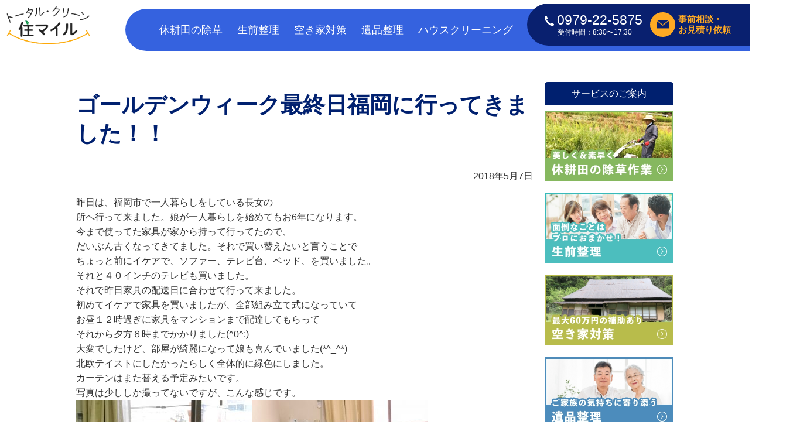

--- FILE ---
content_type: text/html; charset=UTF-8
request_url: https://www.tcsmile.jp/2018/05/1275/
body_size: 9114
content:
<!DOCTYPE html>
<html lang="ja">
<head>
<meta charset="UTF-8">
<!-- Google Tag Manager -->
<script>(function(w,d,s,l,i){w[l]=w[l]||[];w[l].push({'gtm.start':
new Date().getTime(),event:'gtm.js'});var f=d.getElementsByTagName(s)[0],
j=d.createElement(s),dl=l!='dataLayer'?'&l='+l:'';j.async=true;j.src=
'https://www.googletagmanager.com/gtm.js?id='+i+dl;f.parentNode.insertBefore(j,f);
})(window,document,'script','dataLayer','GTM-MJM87HG');</script>
<!-- End Google Tag Manager -->
<title>ゴールデンウィーク最終日福岡に行ってきました！！｜トータル・クリーン・住マイル（株式会社スマイルカンパニータケ）</title>
<meta name="keywords" content="ブログ,株式会社スマイルカンパニータケ">
<meta name="description" content="トータル・クリーン・住マイルでは、福岡県と大分県のお家のお掃除全般、除草作業、生前整理、遺品整理などを承っています。ゴールデンウィーク最終日福岡に行ってきました！！についてご紹介しています。">
<link type="text/css" rel="stylesheet" href="https://www.tcsmile.jp/assets/css/master.css?v230323">
<link rel="icon" type="image/vnd.microsoft.icon" href="https://www.tcsmile.jp/favicon.ico">
<script type="text/javascript" src="https://www.tcsmile.jp/assets/js/jquery-1.8.3.min.js"></script>
<script type="text/javascript" src="https://www.tcsmile.jp/assets/js/jquery.easing.js"></script>
<script type="text/javascript" src="https://www.tcsmile.jp/assets/js/jquery.smoothScroll.js"></script>
<script type="text/javascript" src="https://www.tcsmile.jp/assets/js/common.js"></script>
<!--[if lt IE 9]>
<script type="text/javascript" src="/assets/js/html5shiv-printshiv.js"></script>
<![endif]-->
<script type="text/javascript">
$(function(){
	$('a.scroll').smoothScroll();
});
</script>
<link rel="stylesheet" type="text/css" href="https://www.tcsmile.jp/assets/js/lightbox/css/lightbox.css">
<script type="text/javascript" src="https://www.tcsmile.jp/assets/js/lightbox/js/lightbox.js"></script>




<meta name='robots' content='max-image-preview:large' />
	<style>img:is([sizes="auto" i], [sizes^="auto," i]) { contain-intrinsic-size: 3000px 1500px }</style>
	<script type="text/javascript">
/* <![CDATA[ */
window._wpemojiSettings = {"baseUrl":"https:\/\/s.w.org\/images\/core\/emoji\/15.0.3\/72x72\/","ext":".png","svgUrl":"https:\/\/s.w.org\/images\/core\/emoji\/15.0.3\/svg\/","svgExt":".svg","source":{"concatemoji":"https:\/\/www.tcsmile.jp\/manage\/wp-includes\/js\/wp-emoji-release.min.js?ver=6.7.4"}};
/*! This file is auto-generated */
!function(i,n){var o,s,e;function c(e){try{var t={supportTests:e,timestamp:(new Date).valueOf()};sessionStorage.setItem(o,JSON.stringify(t))}catch(e){}}function p(e,t,n){e.clearRect(0,0,e.canvas.width,e.canvas.height),e.fillText(t,0,0);var t=new Uint32Array(e.getImageData(0,0,e.canvas.width,e.canvas.height).data),r=(e.clearRect(0,0,e.canvas.width,e.canvas.height),e.fillText(n,0,0),new Uint32Array(e.getImageData(0,0,e.canvas.width,e.canvas.height).data));return t.every(function(e,t){return e===r[t]})}function u(e,t,n){switch(t){case"flag":return n(e,"\ud83c\udff3\ufe0f\u200d\u26a7\ufe0f","\ud83c\udff3\ufe0f\u200b\u26a7\ufe0f")?!1:!n(e,"\ud83c\uddfa\ud83c\uddf3","\ud83c\uddfa\u200b\ud83c\uddf3")&&!n(e,"\ud83c\udff4\udb40\udc67\udb40\udc62\udb40\udc65\udb40\udc6e\udb40\udc67\udb40\udc7f","\ud83c\udff4\u200b\udb40\udc67\u200b\udb40\udc62\u200b\udb40\udc65\u200b\udb40\udc6e\u200b\udb40\udc67\u200b\udb40\udc7f");case"emoji":return!n(e,"\ud83d\udc26\u200d\u2b1b","\ud83d\udc26\u200b\u2b1b")}return!1}function f(e,t,n){var r="undefined"!=typeof WorkerGlobalScope&&self instanceof WorkerGlobalScope?new OffscreenCanvas(300,150):i.createElement("canvas"),a=r.getContext("2d",{willReadFrequently:!0}),o=(a.textBaseline="top",a.font="600 32px Arial",{});return e.forEach(function(e){o[e]=t(a,e,n)}),o}function t(e){var t=i.createElement("script");t.src=e,t.defer=!0,i.head.appendChild(t)}"undefined"!=typeof Promise&&(o="wpEmojiSettingsSupports",s=["flag","emoji"],n.supports={everything:!0,everythingExceptFlag:!0},e=new Promise(function(e){i.addEventListener("DOMContentLoaded",e,{once:!0})}),new Promise(function(t){var n=function(){try{var e=JSON.parse(sessionStorage.getItem(o));if("object"==typeof e&&"number"==typeof e.timestamp&&(new Date).valueOf()<e.timestamp+604800&&"object"==typeof e.supportTests)return e.supportTests}catch(e){}return null}();if(!n){if("undefined"!=typeof Worker&&"undefined"!=typeof OffscreenCanvas&&"undefined"!=typeof URL&&URL.createObjectURL&&"undefined"!=typeof Blob)try{var e="postMessage("+f.toString()+"("+[JSON.stringify(s),u.toString(),p.toString()].join(",")+"));",r=new Blob([e],{type:"text/javascript"}),a=new Worker(URL.createObjectURL(r),{name:"wpTestEmojiSupports"});return void(a.onmessage=function(e){c(n=e.data),a.terminate(),t(n)})}catch(e){}c(n=f(s,u,p))}t(n)}).then(function(e){for(var t in e)n.supports[t]=e[t],n.supports.everything=n.supports.everything&&n.supports[t],"flag"!==t&&(n.supports.everythingExceptFlag=n.supports.everythingExceptFlag&&n.supports[t]);n.supports.everythingExceptFlag=n.supports.everythingExceptFlag&&!n.supports.flag,n.DOMReady=!1,n.readyCallback=function(){n.DOMReady=!0}}).then(function(){return e}).then(function(){var e;n.supports.everything||(n.readyCallback(),(e=n.source||{}).concatemoji?t(e.concatemoji):e.wpemoji&&e.twemoji&&(t(e.twemoji),t(e.wpemoji)))}))}((window,document),window._wpemojiSettings);
/* ]]> */
</script>
<style id='wp-emoji-styles-inline-css' type='text/css'>

	img.wp-smiley, img.emoji {
		display: inline !important;
		border: none !important;
		box-shadow: none !important;
		height: 1em !important;
		width: 1em !important;
		margin: 0 0.07em !important;
		vertical-align: -0.1em !important;
		background: none !important;
		padding: 0 !important;
	}
</style>
<link rel='stylesheet' id='wp-block-library-css' href='https://www.tcsmile.jp/manage/wp-includes/css/dist/block-library/style.min.css?ver=6.7.4' type='text/css' media='all' />
<style id='classic-theme-styles-inline-css' type='text/css'>
/*! This file is auto-generated */
.wp-block-button__link{color:#fff;background-color:#32373c;border-radius:9999px;box-shadow:none;text-decoration:none;padding:calc(.667em + 2px) calc(1.333em + 2px);font-size:1.125em}.wp-block-file__button{background:#32373c;color:#fff;text-decoration:none}
</style>
<style id='global-styles-inline-css' type='text/css'>
:root{--wp--preset--aspect-ratio--square: 1;--wp--preset--aspect-ratio--4-3: 4/3;--wp--preset--aspect-ratio--3-4: 3/4;--wp--preset--aspect-ratio--3-2: 3/2;--wp--preset--aspect-ratio--2-3: 2/3;--wp--preset--aspect-ratio--16-9: 16/9;--wp--preset--aspect-ratio--9-16: 9/16;--wp--preset--color--black: #000000;--wp--preset--color--cyan-bluish-gray: #abb8c3;--wp--preset--color--white: #ffffff;--wp--preset--color--pale-pink: #f78da7;--wp--preset--color--vivid-red: #cf2e2e;--wp--preset--color--luminous-vivid-orange: #ff6900;--wp--preset--color--luminous-vivid-amber: #fcb900;--wp--preset--color--light-green-cyan: #7bdcb5;--wp--preset--color--vivid-green-cyan: #00d084;--wp--preset--color--pale-cyan-blue: #8ed1fc;--wp--preset--color--vivid-cyan-blue: #0693e3;--wp--preset--color--vivid-purple: #9b51e0;--wp--preset--gradient--vivid-cyan-blue-to-vivid-purple: linear-gradient(135deg,rgba(6,147,227,1) 0%,rgb(155,81,224) 100%);--wp--preset--gradient--light-green-cyan-to-vivid-green-cyan: linear-gradient(135deg,rgb(122,220,180) 0%,rgb(0,208,130) 100%);--wp--preset--gradient--luminous-vivid-amber-to-luminous-vivid-orange: linear-gradient(135deg,rgba(252,185,0,1) 0%,rgba(255,105,0,1) 100%);--wp--preset--gradient--luminous-vivid-orange-to-vivid-red: linear-gradient(135deg,rgba(255,105,0,1) 0%,rgb(207,46,46) 100%);--wp--preset--gradient--very-light-gray-to-cyan-bluish-gray: linear-gradient(135deg,rgb(238,238,238) 0%,rgb(169,184,195) 100%);--wp--preset--gradient--cool-to-warm-spectrum: linear-gradient(135deg,rgb(74,234,220) 0%,rgb(151,120,209) 20%,rgb(207,42,186) 40%,rgb(238,44,130) 60%,rgb(251,105,98) 80%,rgb(254,248,76) 100%);--wp--preset--gradient--blush-light-purple: linear-gradient(135deg,rgb(255,206,236) 0%,rgb(152,150,240) 100%);--wp--preset--gradient--blush-bordeaux: linear-gradient(135deg,rgb(254,205,165) 0%,rgb(254,45,45) 50%,rgb(107,0,62) 100%);--wp--preset--gradient--luminous-dusk: linear-gradient(135deg,rgb(255,203,112) 0%,rgb(199,81,192) 50%,rgb(65,88,208) 100%);--wp--preset--gradient--pale-ocean: linear-gradient(135deg,rgb(255,245,203) 0%,rgb(182,227,212) 50%,rgb(51,167,181) 100%);--wp--preset--gradient--electric-grass: linear-gradient(135deg,rgb(202,248,128) 0%,rgb(113,206,126) 100%);--wp--preset--gradient--midnight: linear-gradient(135deg,rgb(2,3,129) 0%,rgb(40,116,252) 100%);--wp--preset--font-size--small: 13px;--wp--preset--font-size--medium: 20px;--wp--preset--font-size--large: 36px;--wp--preset--font-size--x-large: 42px;--wp--preset--spacing--20: 0.44rem;--wp--preset--spacing--30: 0.67rem;--wp--preset--spacing--40: 1rem;--wp--preset--spacing--50: 1.5rem;--wp--preset--spacing--60: 2.25rem;--wp--preset--spacing--70: 3.38rem;--wp--preset--spacing--80: 5.06rem;--wp--preset--shadow--natural: 6px 6px 9px rgba(0, 0, 0, 0.2);--wp--preset--shadow--deep: 12px 12px 50px rgba(0, 0, 0, 0.4);--wp--preset--shadow--sharp: 6px 6px 0px rgba(0, 0, 0, 0.2);--wp--preset--shadow--outlined: 6px 6px 0px -3px rgba(255, 255, 255, 1), 6px 6px rgba(0, 0, 0, 1);--wp--preset--shadow--crisp: 6px 6px 0px rgba(0, 0, 0, 1);}:where(.is-layout-flex){gap: 0.5em;}:where(.is-layout-grid){gap: 0.5em;}body .is-layout-flex{display: flex;}.is-layout-flex{flex-wrap: wrap;align-items: center;}.is-layout-flex > :is(*, div){margin: 0;}body .is-layout-grid{display: grid;}.is-layout-grid > :is(*, div){margin: 0;}:where(.wp-block-columns.is-layout-flex){gap: 2em;}:where(.wp-block-columns.is-layout-grid){gap: 2em;}:where(.wp-block-post-template.is-layout-flex){gap: 1.25em;}:where(.wp-block-post-template.is-layout-grid){gap: 1.25em;}.has-black-color{color: var(--wp--preset--color--black) !important;}.has-cyan-bluish-gray-color{color: var(--wp--preset--color--cyan-bluish-gray) !important;}.has-white-color{color: var(--wp--preset--color--white) !important;}.has-pale-pink-color{color: var(--wp--preset--color--pale-pink) !important;}.has-vivid-red-color{color: var(--wp--preset--color--vivid-red) !important;}.has-luminous-vivid-orange-color{color: var(--wp--preset--color--luminous-vivid-orange) !important;}.has-luminous-vivid-amber-color{color: var(--wp--preset--color--luminous-vivid-amber) !important;}.has-light-green-cyan-color{color: var(--wp--preset--color--light-green-cyan) !important;}.has-vivid-green-cyan-color{color: var(--wp--preset--color--vivid-green-cyan) !important;}.has-pale-cyan-blue-color{color: var(--wp--preset--color--pale-cyan-blue) !important;}.has-vivid-cyan-blue-color{color: var(--wp--preset--color--vivid-cyan-blue) !important;}.has-vivid-purple-color{color: var(--wp--preset--color--vivid-purple) !important;}.has-black-background-color{background-color: var(--wp--preset--color--black) !important;}.has-cyan-bluish-gray-background-color{background-color: var(--wp--preset--color--cyan-bluish-gray) !important;}.has-white-background-color{background-color: var(--wp--preset--color--white) !important;}.has-pale-pink-background-color{background-color: var(--wp--preset--color--pale-pink) !important;}.has-vivid-red-background-color{background-color: var(--wp--preset--color--vivid-red) !important;}.has-luminous-vivid-orange-background-color{background-color: var(--wp--preset--color--luminous-vivid-orange) !important;}.has-luminous-vivid-amber-background-color{background-color: var(--wp--preset--color--luminous-vivid-amber) !important;}.has-light-green-cyan-background-color{background-color: var(--wp--preset--color--light-green-cyan) !important;}.has-vivid-green-cyan-background-color{background-color: var(--wp--preset--color--vivid-green-cyan) !important;}.has-pale-cyan-blue-background-color{background-color: var(--wp--preset--color--pale-cyan-blue) !important;}.has-vivid-cyan-blue-background-color{background-color: var(--wp--preset--color--vivid-cyan-blue) !important;}.has-vivid-purple-background-color{background-color: var(--wp--preset--color--vivid-purple) !important;}.has-black-border-color{border-color: var(--wp--preset--color--black) !important;}.has-cyan-bluish-gray-border-color{border-color: var(--wp--preset--color--cyan-bluish-gray) !important;}.has-white-border-color{border-color: var(--wp--preset--color--white) !important;}.has-pale-pink-border-color{border-color: var(--wp--preset--color--pale-pink) !important;}.has-vivid-red-border-color{border-color: var(--wp--preset--color--vivid-red) !important;}.has-luminous-vivid-orange-border-color{border-color: var(--wp--preset--color--luminous-vivid-orange) !important;}.has-luminous-vivid-amber-border-color{border-color: var(--wp--preset--color--luminous-vivid-amber) !important;}.has-light-green-cyan-border-color{border-color: var(--wp--preset--color--light-green-cyan) !important;}.has-vivid-green-cyan-border-color{border-color: var(--wp--preset--color--vivid-green-cyan) !important;}.has-pale-cyan-blue-border-color{border-color: var(--wp--preset--color--pale-cyan-blue) !important;}.has-vivid-cyan-blue-border-color{border-color: var(--wp--preset--color--vivid-cyan-blue) !important;}.has-vivid-purple-border-color{border-color: var(--wp--preset--color--vivid-purple) !important;}.has-vivid-cyan-blue-to-vivid-purple-gradient-background{background: var(--wp--preset--gradient--vivid-cyan-blue-to-vivid-purple) !important;}.has-light-green-cyan-to-vivid-green-cyan-gradient-background{background: var(--wp--preset--gradient--light-green-cyan-to-vivid-green-cyan) !important;}.has-luminous-vivid-amber-to-luminous-vivid-orange-gradient-background{background: var(--wp--preset--gradient--luminous-vivid-amber-to-luminous-vivid-orange) !important;}.has-luminous-vivid-orange-to-vivid-red-gradient-background{background: var(--wp--preset--gradient--luminous-vivid-orange-to-vivid-red) !important;}.has-very-light-gray-to-cyan-bluish-gray-gradient-background{background: var(--wp--preset--gradient--very-light-gray-to-cyan-bluish-gray) !important;}.has-cool-to-warm-spectrum-gradient-background{background: var(--wp--preset--gradient--cool-to-warm-spectrum) !important;}.has-blush-light-purple-gradient-background{background: var(--wp--preset--gradient--blush-light-purple) !important;}.has-blush-bordeaux-gradient-background{background: var(--wp--preset--gradient--blush-bordeaux) !important;}.has-luminous-dusk-gradient-background{background: var(--wp--preset--gradient--luminous-dusk) !important;}.has-pale-ocean-gradient-background{background: var(--wp--preset--gradient--pale-ocean) !important;}.has-electric-grass-gradient-background{background: var(--wp--preset--gradient--electric-grass) !important;}.has-midnight-gradient-background{background: var(--wp--preset--gradient--midnight) !important;}.has-small-font-size{font-size: var(--wp--preset--font-size--small) !important;}.has-medium-font-size{font-size: var(--wp--preset--font-size--medium) !important;}.has-large-font-size{font-size: var(--wp--preset--font-size--large) !important;}.has-x-large-font-size{font-size: var(--wp--preset--font-size--x-large) !important;}
:where(.wp-block-post-template.is-layout-flex){gap: 1.25em;}:where(.wp-block-post-template.is-layout-grid){gap: 1.25em;}
:where(.wp-block-columns.is-layout-flex){gap: 2em;}:where(.wp-block-columns.is-layout-grid){gap: 2em;}
:root :where(.wp-block-pullquote){font-size: 1.5em;line-height: 1.6;}
</style>
<link rel="https://api.w.org/" href="https://www.tcsmile.jp/wp-json/" /><link rel="alternate" title="JSON" type="application/json" href="https://www.tcsmile.jp/wp-json/wp/v2/posts/1275" /><link rel="canonical" href="https://www.tcsmile.jp/2018/05/1275/" />
<link rel="alternate" title="oEmbed (JSON)" type="application/json+oembed" href="https://www.tcsmile.jp/wp-json/oembed/1.0/embed?url=https%3A%2F%2Fwww.tcsmile.jp%2F2018%2F05%2F1275%2F" />
<link rel="alternate" title="oEmbed (XML)" type="text/xml+oembed" href="https://www.tcsmile.jp/wp-json/oembed/1.0/embed?url=https%3A%2F%2Fwww.tcsmile.jp%2F2018%2F05%2F1275%2F&#038;format=xml" />
</head>

<body class="static-page">
<a name="pagetop" id="pagetop"></a>
<!-- Google Tag Manager (noscript) -->
<noscript><iframe src="https://www.googletagmanager.com/ns.html?id=GTM-MJM87HG"
height="0" width="0" style="display:none;visibility:hidden"></iframe></noscript>
<!-- End Google Tag Manager (noscript) -->
	<header class="header">

<div class="header-primal">
<div class="layout-container clearfix">
<!-- /.layout-container --></div>
<!-- /.header-primal --></div>

<div class="header-main">
<div class="header-site-name"> <a href="https://www.tcsmile.jp/index.html"><img alt="トータル・クリーン 住マイル" src="https://www.tcsmile.jp/assets/img/common/header/log--sitename.svg"></a>
<!-- /.site-name-->
</div>
<nav class="global-nav">
<ul>
	<li><a href="https://www.tcsmile.jp/service/weed.html">休耕田の除草</a></li>
	<li><a href="https://www.tcsmile.jp/service/beforelife/index.html">生前整理</a></li>
	<li><a href="https://www.tcsmile.jp/service/empty-house.html">空き家対策</a></li>
	<li><a href="https://www.tcsmile.jp/service/memento.html">遺品整理</a></li>
	<li><a href="https://www.tcsmile.jp/service/house-cleaning.html">ハウスクリーニング</a></li>
</ul>
</nav>
<div class="header-contact">
	<div class="header-contact__tel">
		<a href="tel:0979-22-5875"><img src="https://www.tcsmile.jp/assets/img/common/mark/ico--tel.svg" alt="">0979-22-5875</a>
		<p class="header-contact__hour">受付時間：8:30〜17:30</p>
	</div>
	<div class="header-contact__form">
		<a href="https://www.tcsmile.jp/contact/index.html" class=""><img src="https://www.tcsmile.jp/assets/img/common/mark/ico--mail.svg" alt=""><p>事前相談・<br>お見積り依頼</p></a>
	</div>
<!-- /.primal-nav -->
</div>
<!-- /.header-contact -->
</div>
</header>
	
<!--
<div class="category-catch">
<div class="category-catch__text"> スタッフブログ </div>
</div>
-->
<div class="contents layout-container clearfix">

<div class="layout-main-column">


<article class="article clearfix">
<h1 class="page-title">ゴールデンウィーク最終日福岡に行ってきました！！</h1>
<div class="u-textalign-right u-margin-bottom"><time datetime="2018-05-07">2018年5月7日</time></div>
<div class="clearfix">
<p>昨日は、福岡市で一人暮らしをしている長女の</p>
<p>所へ行って来ました。娘が一人暮らしを始めてもお6年になります。</p>
<p>今まで使ってた家具が家から持って行ってたので、</p>
<p>だいぶん古くなってきてました。それで買い替えたいと言うことで</p>
<p>ちょっと前にイケアで、ソファー、テレビ台、ベッド、を買いました。</p>
<p>それと４０インチのテレビも買いました。</p>
<p>それで昨日家具の配送日に合わせて行って来ました。</p>
<p>初めてイケアで家具を買いましたが、全部組み立て式になっていて</p>
<p>お昼１２時過ぎに家具をマンションまで配達してもらって</p>
<p>それから夕方６時までかかりました(^0^;)</p>
<p>大変でしたけど、部屋が綺麗になって娘も喜んでいました(*^_^*)</p>
<p>北欧テイストにしたかったらしく全体的に緑色にしました。</p>
<p>カーテンはまた替える予定みたいです。</p>
<p>写真は少ししか撮ってないですが、こんな感じです。</p>
<p><img fetchpriority="high" decoding="async" class="alignnone wp-image-1276 size-medium" src="https://www.tcsmile.jp/manage/wp-content/uploads/2018/05/IMG_3873-e1525693205712-300x400.jpg" alt="" width="300" height="400" srcset="https://www.tcsmile.jp/manage/wp-content/uploads/2018/05/IMG_3873-e1525693205712-300x400.jpg 300w, https://www.tcsmile.jp/manage/wp-content/uploads/2018/05/IMG_3873-e1525693205712-768x1024.jpg 768w, https://www.tcsmile.jp/manage/wp-content/uploads/2018/05/IMG_3873-e1525693205712-780x1040.jpg 780w" sizes="(max-width: 300px) 100vw, 300px" /><img decoding="async" class="alignnone wp-image-1277 size-medium" src="https://www.tcsmile.jp/manage/wp-content/uploads/2018/05/IMG_3875-e1525693275206-300x400.jpg" alt="" width="300" height="400" srcset="https://www.tcsmile.jp/manage/wp-content/uploads/2018/05/IMG_3875-e1525693275206-300x400.jpg 300w, https://www.tcsmile.jp/manage/wp-content/uploads/2018/05/IMG_3875-e1525693275206-768x1024.jpg 768w, https://www.tcsmile.jp/manage/wp-content/uploads/2018/05/IMG_3875-e1525693275206-780x1040.jpg 780w" sizes="(max-width: 300px) 100vw, 300px" /></p>
<p>&nbsp;</p>
<p>娘が仕事から帰って来て落ち着く部屋になったと思います。</p>
<p>また、遊びに行きたいです。</p>
<p>&nbsp;</p>
<p>今日は連休明けの月曜日、ハウスクリーニングの</p>
<p>現場を2件見に行って来ました。また忙しくなりそうです。</p>
<p>明日は、２LDKの空室クリーニングに行って来ます。</p>
<p>&nbsp;</p>
<p>&nbsp;</p>
<p>&nbsp;</p>
</div>
<br>
</article>
<div class="clearfix layout-section">
	<div class="layout-half u-float-left">
		<p><a href="https://www.tcsmile.jp/2018/05/1271/" rel="prev">&lt;前の記事へ</a></p>
</div>
<div class="layout-half u-float-right u-textalign-right">
	<p><a href="https://www.tcsmile.jp/2018/05/1280/" rel="next">次の記事へ&gt;</a></p>
</div>
<!-- /.clearfix --></div>
<div class="u-textalign-center">
	<a href="https://www.tcsmile.jp/news/" class="btn--blue">一覧を見る</a>
</div>
</div>
<aside class="layout-sub-column">
<!--<dl class="local-nav">
<dt class="local-nav-title">キレイにしたい場所から選ぶ</dt>
<dd> <strong class="local-nav-sub-title">お家の中</strong>
<ul class="local-nav-list">
<li><a href="https://www.tcsmile.jp/group/kitchen/">キッチン<img alt="" src="https://www.tcsmile.jp/assets/img/common/subcolumn/nav-icon/ico--place-01.jpg"></a></li>
<li><a href="https://www.tcsmile.jp/group/bath/">お風呂<img alt="" src="https://www.tcsmile.jp/assets/img/common/subcolumn/nav-icon/ico--place-02.jpg"></a></li>
<li><a href="https://www.tcsmile.jp/group/toilet/">洗面所・トイレ<img alt="" src="https://www.tcsmile.jp/assets/img/common/subcolumn/nav-icon/ico--place-03.jpg"></a></li>
<li><a href="https://www.tcsmile.jp/group/appliance/">電化製品<img alt="" src="https://www.tcsmile.jp/assets/img/common/subcolumn/nav-icon/ico--place-04.jpg"></a></li>
<li><a href="https://www.tcsmile.jp/group/wall/">壁紙<img alt="" src="https://www.tcsmile.jp/assets/img/common/subcolumn/nav-icon/ico--place-05.jpg"></a></li>
<li><a href="https://www.tcsmile.jp/group/mirror/">鏡<img alt="" src="https://www.tcsmile.jp/assets/img/common/subcolumn/nav-icon/ico--place-06.jpg"></a></li>
<li><a href="https://www.tcsmile.jp/group/toy/">おもちゃ<img alt="" src="https://www.tcsmile.jp/assets/img/common/subcolumn/nav-icon/ico--place-07.jpg"></a></li>
<li><a href="https://www.tcsmile.jp/group/table/">テーブル<img alt="" src="https://www.tcsmile.jp/assets/img/common/subcolumn/nav-icon/ico--place-08.jpg"></a></li>
</ul>
<strong class="local-nav-sub-title">お家の外</strong>
<ul class="local-nav-list">
<li><a href="https://www.tcsmile.jp/group/window/">窓ガラス<img alt="" src="https://www.tcsmile.jp/assets/img/common/subcolumn/nav-icon/ico--place-09.jpg"></a></li>
<li><a href="https://www.tcsmile.jp/group/car/">車の中<img alt="" src="https://www.tcsmile.jp/assets/img/common/subcolumn/nav-icon/ico--place-10.jpg"></a></li>
</ul>
</dd>

</dl>
<dl class="local-nav">
<dt class="local-nav-title">汚れの種類から選ぶ</dt>
<dd>
<ul class="local-nav-list">
<li><a href="https://www.tcsmile.jp/group/oil_spot/">油汚れ<img alt="" src="https://www.tcsmile.jp/assets/img/common/subcolumn/nav-icon/ico--grime-01.jpg"></a></li>
<li><a href="https://www.tcsmile.jp/group/burn/">焦げつき<img alt="" src="https://www.tcsmile.jp/assets/img/common/subcolumn/nav-icon/ico--grime-02.jpg"></a></li>
<li><a href="https://www.tcsmile.jp/group/seal/">シール・テープあと<img alt="" src="https://www.tcsmile.jp/assets/img/common/subcolumn/nav-icon/ico--grime-03.jpg"></a></li>
<li><a href="https://www.tcsmile.jp/group/water_stain/">水あか・手あか<img alt="" src="https://www.tcsmile.jp/assets/img/common/subcolumn/nav-icon/ico--grime-04.jpg"></a></li>
<li><a href="https://www.tcsmile.jp/group/mirror_spot/">鏡のウロコ<img alt="" src="https://www.tcsmile.jp/assets/img/common/subcolumn/nav-icon/ico--grime-05.jpg"></a></li>
<li><a href="https://www.tcsmile.jp/group/marker/">油性マジック<img alt="" src="https://www.tcsmile.jp/assets/img/common/subcolumn/nav-icon/ico--grime-06.jpg"></a></li>
<li><a href="https://www.tcsmile.jp/group/blood/">血液<img alt="" src="https://www.tcsmile.jp/assets/img/common/subcolumn/nav-icon/ico--grime-07.jpg"></a></li>
<li><a href="https://www.tcsmile.jp/group/blob/">洋服のシミ<img alt="" src="https://www.tcsmile.jp/assets/img/common/subcolumn/nav-icon/ico--grime-08.jpg"></a></li>
<li><a href="https://www.tcsmile.jp/group/paint/">ペンキ汚れ<img alt="" src="https://www.tcsmile.jp/assets/img/common/subcolumn/nav-icon/ico--grime-09.jpg"></a></li>
<li><a href="https://www.tcsmile.jp/group/soot/">タバコのヤニ・スス<img alt="" src="https://www.tcsmile.jp/assets/img/common/subcolumn/nav-icon/ico--grime-10.jpg"></a></li>
</ul>
</dd>

</dl>
-->
<!--<img class="u-margin-bottom aligncenter" alt="小さなお子様がいても安心" src="https://www.tcsmile.jp/assets/img/common/subcolumn/bnr--useful-04.jpg">-->
<dl class="local-nav">
<dt class="local-nav-title u-margin-bottom--small">サービスのご案内</dt>
<dd>
<ul class="list-style-none">
<li class="u-margin-bottom"><a href="https://www.tcsmile.jp/service/weed.html"><img alt="美しく＆素早く 休耕田の除草作業" src="https://www.tcsmile.jp/assets/img/common/subcolumn/bnr--service-01.jpg"></a></li>
<li class="u-margin-bottom"><a href="https://www.tcsmile.jp/service/beforelife/index.html"><img alt="面倒はプロにおまかせ！生前整理" src="https://www.tcsmile.jp/assets/img/common/subcolumn/bnr--service-02.jpg"></a></li>
<li class="u-margin-bottom"><a href="https://www.tcsmile.jp/service/empty-house.html"><img alt="最大６０万円の補助あり空き家対策" src="https://www.tcsmile.jp/assets/img/common/subcolumn/bnr--service-03.jpg"></a></li>
<li class="u-margin-bottom"><a href="https://www.tcsmile.jp/service/memento.html"><img alt="ご家族の気持ちに寄り添う遺品整理" src="https://www.tcsmile.jp/assets/img/common/subcolumn/bnr--service-04.jpg"></a></li>
<li class="u-margin-bottom"><a href="https://www.tcsmile.jp/service/house-cleaning.html"><img alt="プロの技術でピカピカハウスクリーニング" src="https://www.tcsmile.jp/assets/img/common/subcolumn/bnr--service-05.jpg"></a></li>
<!--<li class="u-margin-bottom"><a href="https://tcsmile.shop-pro.jp/"><img alt="オレンジオイルで家中スッキリオンラインショップ" src="https://www.tcsmile.jp/assets/img/common/subcolumn/bnr--service-04.jpg"></a></li>-->
</ul>
</dd>
<!-- /.localNav -->
</dl>
	<!--
<dl class="local-nav">
<dt class="local-nav-title u-margin-bottom--small">利用者インタビュー</dt>
<dd>

<ul class="list-style-none">
<li class="u-margin-bottom">
<a href="https://www.tcsmile.jp/interview/index.html"><img class="side-interview-photo" alt="吉富町　山下様" src="https://www.tcsmile.jp/assets/img/common/subcolumn/pic--interview-01.jpg"></a>
<strong class="side-interview-name">吉富町　山下様</strong>
<p class="side-interview-message">
何か選ぶときは「からだにやさしいもの」を使っていきたいという思いがあります。
</p>
</li>
<li class="u-margin-bottom">
<a href="https://www.tcsmile.jp/interview/interview02.html"><img class="side-interview-photo" alt="中津市　T様" src="https://www.tcsmile.jp/assets/img/common/subcolumn/pic--interview-02.jpg"></a>
<strong class="side-interview-name">中津市　T様</strong>
<p class="side-interview-message">
忙しい毎日でもおうちをきれいにしたい。今までも色んな商品を試してきました。
</p>
</li>
<li class="u-margin-bottom">
<a href="https://www.tcsmile.jp/interview/interview03.html"><img class="side-interview-photo" alt="吉富町 天山様" src="https://www.tcsmile.jp/assets/img/common/subcolumn/pic--interview-03.jpg"></a>
<strong class="side-interview-name">吉富町 天山様</strong>
<p class="side-interview-message">
日々蓄積されてしまう油汚れが、最大の悩みでした。
</p>
</li>
</ul>
<a href="https://www.tcsmile.jp/voice/"><img alt="お客様の声" src="https://www.tcsmile.jp/assets/img/common/subcolumn/btn--voice.jpg"></a> </dd>
</dl>-->
<!--
<dl class="local-nav">
<dt class="local-nav-title u-margin-bottom--small">ご利用ガイド</dt>
<dd>
<ul class="side-arrow-list">
<li><a href="https://tcsmile.shop-pro.jp/?mode=sk#info">特定商取引法について</a></li>
</ul>
</dd>
</dl>-->
<dl class="local-nav">
<dt class="local-nav-title u-margin-bottom--small">会社概要</dt>
<dd> <img class="u-margin-bottom" alt="" src="https://www.tcsmile.jp/assets/img/common/subcolumn/pic--company.jpg"><br>
<ul class="side-arrow-list">
<li><a href="https://www.tcsmile.jp/company/index.html">会社概要</a></li>
<li><a href="https://www.tcsmile.jp/company/message.html">代表メッセージ</a></li>
<li><a href="https://www.tcsmile.jp/contact/index.html">お問い合わせ</a></li>
</ul>
</dd>
<!-- /.localNav -->
</dl>
<a href="https://www.tcsmile.jp/recruit.html" class="bnr"><img alt="求人情報" src="https://www.tcsmile.jp/assets/img/common/subcolumn/bnr--recruit.jpg"></a> 
<a href="https://www.tcsmile.jp/blog/" class="bnr"><img alt="スタッフブログ" src="https://www.tcsmile.jp/assets/img/common/subcolumn/bnr--blog.jpg"></a>
<a href="https://www.tcsmile.jp/news_category/media/" class="bnr"><img alt="メディアに掲載されました" src="https://www.tcsmile.jp/assets/img/common/subcolumn/bnr--media.jpg"></a>
<a href="https://www.tcsmile.jp/contact/index.html" class="bnr"><img alt="メッセージを送る" src="https://www.tcsmile.jp/assets/img/common/subcolumn/bnr--contact.jpg"></a>
<a href="https://www.facebook.com/tcsmile.jp/" class="bnr" target="_blank"><img alt="Facebookページ" src="https://www.tcsmile.jp/assets/img/common/subcolumn/bnr--fb.jpg"></a>
<!-- /.sub-column  -->
</aside><!-- /.contents --></div>

<footer class="footer">
<a class="go-to-pagetop" href="#pagetop"><img alt="トップへ戻る" src="https://www.tcsmile.jp/assets/img/common/footer/btn--pagetop.png"></a>
<div class="footer-inner">
	<div class="layout-main-column">
		<div class="row">
			<div class="col">
				<img src="https://www.tcsmile.jp/assets/img/common/footer/pic--contact.png" alt="お気軽にご連絡ください。0979-22-5875 受付時間:8:30~17:30">
			</div>
			<div class="col">
				<a href="https://www.tcsmile.jp/contact/index.html"><img src="https://www.tcsmile.jp/assets/img/common/footer/pic--form.png" alt="Webでお問い合わせ（24時間受付)"></a>										  
			</div>
		</div>
		<img src="https://www.tcsmile.jp/assets/img/common/footer/log--sitename.svg" alt="トータル・クリーン住まいる">
		<h1 class="footer-company-name">株式会社スマイルカンパニータケ</h1>
		<p>〒871-0834 福岡県築上郡吉富町土屋259-6</p>
	</div>
</div>
<div class="footer-nav01">
	<div class="layout-main-column">
		<ul class="list-style-none row">
			<li><a href="https://www.tcsmile.jp/service/weed.html">休耕田の除草</a></li>
			<li><a href="https://www.tcsmile.jp/service/beforelife/index.html">生前整理</a></li>
			<li><a href="https://www.tcsmile.jp/service/empty-house.html">空き家対策</a></li>
			<li><a href="https://www.tcsmile.jp/service/memento.html">遺品整理</a></li>
			<li><a href="https://www.tcsmile.jp/service/house-cleaning.html">ハウスクリーニング </a></li>
		</ul>
	</div>
</div>
<div class="footer-nav02">
	<div class="layout-main-column">
	<ul class="list-style-none row">
		<li><a href="https://www.tcsmile.jp/company/index.html">会社概要</a></li>
		<li><a href="https://www.tcsmile.jp/company/message.html">代表メッセージ</a></li>
		<li><a href="https://www.tcsmile.jp/news/">お知らせ</a></li>
		<li><a href="https://www.tcsmile.jp/blog/">スタッフブログ</a></li>
		<li><a href="https://www.tcsmile.jp/news_category/media/">メディア掲載情報</a></li>
	</ul>
	</div>
</div>
<div class="footer-bottom">
	<small class="copy u-float-left">&copy; 2017-2023 TOTAL CLEAN SMILE.</small>
	<ul class="row list-style-none">
		<li><a href="https://www.facebook.com/tcsmile.jp/" target="_blank"><img src="https://www.tcsmile.jp/assets/img/common/mark/ico--fb.svg" alt="Facebook"></a></li>
		<li><a href="https://www.tcsmile.jp/contact/privacy.html">個人情報保護方針</a></li>
		<!--<li><a href="#">サイトマップ</a></li>-->
	</ul>
</div>
</footer>

<!-- /.contents  --></div>

</body>
</html>


--- FILE ---
content_type: text/css
request_url: https://www.tcsmile.jp/assets/css/master.css?v230323
body_size: 16390
content:
@charset "UTF-8";
/* setting */
/*
	サイト全体で使うフォントの指定
*/
/* メイン・サブカラー */
/* リンク色 */
/*
	サイト全体で使うフォントの指定
*/
/*
	サイト全体で使うフォントの指定
*/
/* ページのwidth */
/* グローバルのアイテム数 */
/* グローバルのアイテムwidth */
/* グローバルのアイテムheight */
/* tool */
/*
	サイト全体で使うmixinの指定
*/
/* base */
/*! normalize.css v3.0.2 | MIT License | git.io/normalize */
/**
 * 1. Set default font family to sans-serif.
 * 2. Prevent iOS text size adjust after orientation change, without disabling
 *    user zoom.
 */
html {
  font-family: sans-serif; /* 1 */
  -ms-text-size-adjust: 100%; /* 2 */
  -webkit-text-size-adjust: 100%; /* 2 */
}

/**
 * Remove default margin.
 */
body {
  margin: 0;
}

/* HTML5 display definitions
   ========================================================================== */
/**
 * Correct `block` display not defined for any HTML5 element in IE 8/9.
 * Correct `block` display not defined for `details` or `summary` in IE 10/11
 * and Firefox.
 * Correct `block` display not defined for `main` in IE 11.
 */
article,
aside,
details,
figcaption,
figure,
footer,
header,
hgroup,
main,
menu,
nav,
section,
summary {
  display: block;
}

/**
 * 1. Correct `inline-block` display not defined in IE 8/9.
 * 2. Normalize vertical alignment of `progress` in Chrome, Firefox, and Opera.
 */
audio,
canvas,
progress,
video {
  display: inline-block; /* 1 */
  vertical-align: baseline; /* 2 */
}

/**
 * Prevent modern browsers from displaying `audio` without controls.
 * Remove excess height in iOS 5 devices.
 */
audio:not([controls]) {
  display: none;
  height: 0;
}

/**
 * Address `[hidden]` styling not present in IE 8/9/10.
 * Hide the `template` element in IE 8/9/11, Safari, and Firefox < 22.
 */
[hidden],
template {
  display: none;
}

/* Links
   ========================================================================== */
/**
 * Remove the gray background color from active links in IE 10.
 */
a {
  background-color: transparent;
}

/**
 * Improve readability when focused and also mouse hovered in all browsers.
 */
a:active,
a:hover {
  outline: 0;
}

/* Text-level semantics
   ========================================================================== */
/**
 * Address styling not present in IE 8/9/10/11, Safari, and Chrome.
 */
abbr[title] {
  border-bottom: 1px dotted;
}

/**
 * Address style set to `bolder` in Firefox 4+, Safari, and Chrome.
 */
b,
strong {
  font-weight: bold;
}

/**
 * Address styling not present in Safari and Chrome.
 */
dfn {
  font-style: italic;
}

/**
 * Address variable `h1` font-size and margin within `section` and `article`
 * contexts in Firefox 4+, Safari, and Chrome.
 */
h1 {
  font-size: 2em;
  margin: 0.67em 0;
}

/**
 * Address styling not present in IE 8/9.
 */
mark {
  background: #ff0;
  color: #000;
}

/**
 * Address inconsistent and variable font size in all browsers.
 */
small {
  font-size: 80%;
}

/**
 * Prevent `sub` and `sup` affecting `line-height` in all browsers.
 */
sub,
sup {
  font-size: 75%;
  line-height: 0;
  position: relative;
  vertical-align: baseline;
}

sup {
  top: -0.5em;
}

sub {
  bottom: -0.25em;
}

/* Embedded content
   ========================================================================== */
/**
 * Remove border when inside `a` element in IE 8/9/10.
 */
img {
  border: 0;
}

/**
 * Correct overflow not hidden in IE 9/10/11.
 */
svg:not(:root) {
  overflow: hidden;
}

/* Grouping content
   ========================================================================== */
/**
 * Address margin not present in IE 8/9 and Safari.
 */
figure {
  margin: 1em 40px;
}

/**
 * Address differences between Firefox and other browsers.
 */
hr {
  -webkit-box-sizing: content-box;
          box-sizing: content-box;
  height: 0;
}

/**
 * Contain overflow in all browsers.
 */
pre {
  overflow: auto;
}

/**
 * Address odd `em`-unit font size rendering in all browsers.
 */
code,
kbd,
pre,
samp {
  font-family: monospace, monospace;
  font-size: 1em;
}

/* Forms
   ========================================================================== */
/**
 * Known limitation: by default, Chrome and Safari on OS X allow very limited
 * styling of `select`, unless a `border` property is set.
 */
/**
 * 1. Correct color not being inherited.
 *    Known issue: affects color of disabled elements.
 * 2. Correct font properties not being inherited.
 * 3. Address margins set differently in Firefox 4+, Safari, and Chrome.
 */
button,
input,
optgroup,
select,
textarea {
  color: inherit; /* 1 */
  font: inherit; /* 2 */
  margin: 0; /* 3 */
}

/**
 * Address `overflow` set to `hidden` in IE 8/9/10/11.
 */
button {
  overflow: visible;
}

/**
 * Address inconsistent `text-transform` inheritance for `button` and `select`.
 * All other form control elements do not inherit `text-transform` values.
 * Correct `button` style inheritance in Firefox, IE 8/9/10/11, and Opera.
 * Correct `select` style inheritance in Firefox.
 */
button,
select {
  text-transform: none;
}

/**
 * 1. Avoid the WebKit bug in Android 4.0.* where (2) destroys native `audio`
 *    and `video` controls.
 * 2. Correct inability to style clickable `input` types in iOS.
 * 3. Improve usability and consistency of cursor style between image-type
 *    `input` and others.
 */
button,
html input[type=button],
input[type=reset],
input[type=submit] {
  -webkit-appearance: button; /* 2 */
  cursor: pointer; /* 3 */
}

/**
 * Re-set default cursor for disabled elements.
 */
button[disabled],
html input[disabled] {
  cursor: default;
}

/**
 * Remove inner padding and border in Firefox 4+.
 */
button::-moz-focus-inner,
input::-moz-focus-inner {
  border: 0;
  padding: 0;
}

/**
 * Address Firefox 4+ setting `line-height` on `input` using `!important` in
 * the UA stylesheet.
 */
input {
  line-height: normal;
}

/**
 * It's recommended that you don't attempt to style these elements.
 * Firefox's implementation doesn't respect box-sizing, padding, or width.
 *
 * 1. Address box sizing set to `content-box` in IE 8/9/10.
 * 2. Remove excess padding in IE 8/9/10.
 */
input[type=checkbox],
input[type=radio] {
  -webkit-box-sizing: border-box;
          box-sizing: border-box; /* 1 */
  padding: 0; /* 2 */
}

/**
 * Fix the cursor style for Chrome's increment/decrement buttons. For certain
 * `font-size` values of the `input`, it causes the cursor style of the
 * decrement button to change from `default` to `text`.
 */
input[type=number]::-webkit-inner-spin-button,
input[type=number]::-webkit-outer-spin-button {
  height: auto;
}

/**
 * 1. Address `appearance` set to `searchfield` in Safari and Chrome.
 * 2. Address `box-sizing` set to `border-box` in Safari and Chrome
 *    (include `-moz` to future-proof).
 */
input[type=search] {
  -webkit-appearance: textfield; /* 1 */
  -webkit-box-sizing: content-box; /* 2 */
  box-sizing: content-box;
}

/**
 * Remove inner padding and search cancel button in Safari and Chrome on OS X.
 * Safari (but not Chrome) clips the cancel button when the search input has
 * padding (and `textfield` appearance).
 */
input[type=search]::-webkit-search-cancel-button,
input[type=search]::-webkit-search-decoration {
  -webkit-appearance: none;
}

/**
 * Define consistent border, margin, and padding.
 */
fieldset {
  border: 1px solid #c0c0c0;
  margin: 0 2px;
  padding: 0.35em 0.625em 0.75em;
}

/**
 * 1. Correct `color` not being inherited in IE 8/9/10/11.
 * 2. Remove padding so people aren't caught out if they zero out fieldsets.
 */
legend {
  border: 0; /* 1 */
  padding: 0; /* 2 */
}

/**
 * Remove default vertical scrollbar in IE 8/9/10/11.
 */
textarea {
  overflow: auto;
}

/**
 * Don't inherit the `font-weight` (applied by a rule above).
 * NOTE: the default cannot safely be changed in Chrome and Safari on OS X.
 */
optgroup {
  font-weight: bold;
}

/* Tables
   ========================================================================== */
/**
 * Remove most spacing between table cells.
 */
table {
  border-collapse: collapse;
  border-spacing: 0;
}

td,
th {
  padding: 0;
}

/*
	サイトの基本となるCSS
*/
/* 余白のリセット */
body, div, dl, dt, dd, ul, ol, li,
h1, h2, h3, h4, h5, h6,
object, iframe, pre, code, p, blockquote,
form, fieldset, legend,
table, th, td, caption, tbody, tfoot, thead {
  margin: 0;
  padding: 0;
}

/* body */
body {
  color: #333;
  font-family: "Hiragino Kaku Gothic ProN", "ヒラギノ角ゴ ProN W3", "Meiryo", "メイリオ", sans-serif;
  _font-family: "ＭＳ Ｐゴシック", sans-serif;
  font-size: 16px;
  *font-size: 100%;
  line-height: 1.6;
  word-break: break-all;
  -webkit-text-size-adjust: 100%;
  text-align: center;
}

body.macOs, body.win8-1 {
  font-family: "游ゴシック体", "Yu Gothic", YuGothic, "Hiragino Kaku Gothic ProN", "ヒラギノ角ゴ ProN W3", "Meiryo", "メイリオ", sans-serif;
}

/*
Font-size list (base: 14px)
 57% =  8px
 64% =  9px
 71% = 10px
 79% = 11px        150% = 21px        221% = 31px
 86% = 12px        157% = 22px        229% = 32px
 93% = 13px        163% = 23px        236% = 33px
100% = 14px        171% = 24px        243% = 34px
107% = 15px        179% = 25px        250% = 35px
114% = 16px        186% = 26px        257% = 36px
121% = 17px        193% = 27px        264% = 37px
129% = 18px        200% = 28px        271% = 38px
136% = 19px        208% = 29px        276% = 39px
143% = 20px        214% = 30px        286% = 40px
*/
/* リンク色 */
a {
  color: blue;
}

a:hover, a:active {
  color: blue;
  text-decoration: none;
}

/* hover時の画像 */
a:hover img {
  -moz-opacity: 0.7;
  opacity: 0.7;
  filter: alpha(opacity=70);
  border: none;
}

/* IE8 */
html > body a:hover img {
  display: inline-block\9 ;
  zoom: 1\9 ;
}

/* 新旧Firefox */
a:hover img, x:-moz-any-link {
  background: #fff;
}

a:hover img, x:-moz-any-link, x:default {
  background: #fff;
}

/* for IE7: page zoom bug fix */
*:first-child + html body,
*:first-child + html br {
  letter-spacing: 0;
}

/* 画像 */
img {
  vertical-align: bottom;
  max-width: 100%;
}

/* Clearfix */
.clearfix:after, .company-reason li:after, .housecleaning-menu:after, .top-place__product-list li:after, .local-nav .local-nav-list li a:after {
  content: ".";
  display: block;
  height: 0;
  font-size: 0;
  clear: both;
  visibility: hidden;
}

.clearfix, .company-reason li, .housecleaning-menu, .top-place__product-list li, .local-nav .local-nav-list li a {
  display: inline-block;
}

/* Hides from IE Mac */
* html .clearfix, .company-reason html li, * html .housecleaning-menu, .top-place__product-list html li, .local-nav html .local-nav-list li a, .local-nav .local-nav-list li html a {
  height: 1%;
}

.clearfix, .company-reason li, .housecleaning-menu, .top-place__product-list li, .local-nav .local-nav-list li a {
  display: block;
}

/* End Hack */
/* layout */
/*
	サイト全体のレイアウトグリッドの指定
*/
/* ヘッダー */
.layout-header {
  width: 100%;
}

/* フッター */
.layout-footer {
  width: 100%;
}

.layout-footer-half {
  width: 460px;
  float: left;
}

/* ページ幅 */
.layout-container {
  width: 1020px;
  margin-left: auto;
  margin-right: auto;
  text-align: left;
}

/* メインカラム */
.layout-main-column {
  width: 780px;
  float: left;
  padding-top: 30px;
}

/* サブカラム */
.layout-sub-column {
  width: 220px;
  float: right;
  padding-top: 30px;
}

/* 汎用レイアウト */
.layout-section {
  margin-bottom: 60px;
}

.layout-half {
  width: 49%;
}

.layout-1-third {
  width: 32%;
}

.layout-2-third {
  width: 66%;
}

.layout-3-col {
  float: left;
  width: 32%;
  margin-right: 2%;
}
.layout-3-col.last {
  margin-right: 0%;
}

.layout-4-col {
  float: left;
  width: 24%;
  margin-right: 1%;
}
.layout-4-col.last {
  margin-right: 0;
}

/*
	ヘッダーの指定
*/
/* ヘッダー外枠 */
.header {
  margin-bottom: 30px;
  text-align: left;
  z-index: 2;
  position: relative;
}

/* ヘッダー上段 */
.header-primal {
  line-height: 1.8;
  padding: 3px 0;
  margin-bottom: 5px;
}

.site-description {
  font-weight: normal;
  font-size: 86%;
}

/* ヘッダーメイン部分 */
.header-main {
  width: 1366px;
  margin-right: auto;
  margin-left: auto;
  margin-bottom: 10px;
  display: -webkit-box;
  display: -ms-flexbox;
  display: flex;
  -webkit-box-pack: justify;
      -ms-flex-pack: justify;
          justify-content: space-between;
  -webkit-box-align: baseline;
      -ms-flex-align: baseline;
          align-items: baseline;
}

/* ヘッダーロゴ */
.header-site-name {
  display: block;
  width: 165px;
  margin: 0 0 0 0px;
}

.header__pic-tel {
  margin-left: 0px;
}

/* ヘッダーお問い合わせ */
.header-contact {
  width: calc(50vw - 510px + 206px);
  min-width: 380px;
  height: 72px;
  position: fixed;
  top: 6px;
  right: 0px;
  background: #09206F;
  display: -webkit-box;
  display: -ms-flexbox;
  display: flex;
  border-top-left-radius: 40px;
  border-bottom-left-radius: 40px;
  padding-left: 30px;
  padding-top: 15px;
  -webkit-box-sizing: border-box;
          box-sizing: border-box;
  line-height: 1.2;
}
.header-contact__tel {
  width: 174px;
  color: #fff;
  margin-right: 10px;
}
.header-contact__tel a {
  font-size: 1.44rem;
  color: #fff;
  text-decoration: none;
}
.header-contact__tel a img {
  vertical-align: middle;
  margin-right: 5px;
}
.header-contact__tel a:hover {
  opacity: 1;
}
.header-contact__tel a:hover img {
  opacity: 1;
}
.header-contact__hour {
  font-size: 0.75rem;
  text-align: center;
}
.header-contact__form {
  width: 173px;
}
.header-contact__form a {
  display: -webkit-box;
  display: -ms-flexbox;
  display: flex;
  -webkit-box-align: center;
      -ms-flex-align: center;
          align-items: center;
  color: #FFAA23;
  font-weight: bold;
  font-size: 0.94rem;
  text-decoration: none;
}
.header-contact__form a:hover {
  opacity: 0.7;
}
.header-contact__form a img {
  margin-right: 5px;
}

.primal-nav {
  float: left;
  list-style: none;
}
.primal-nav li {
  background: url(../img/common/mark/ico--dia-01.png) 5px center no-repeat;
  display: inline-block;
  padding-left: 15px;
  margin-right: 5px;
  line-height: 35px;
  font-size: 88%;
}

.header-contact__btn {
  float: right;
}

/*
	フッターの指定
*/
/* フッター外枠 */
footer {
  margin-top: 80px;
  clear: both;
  display: block;
  position: relative;
  text-align: left;
  font-size: 88%;
}
footer .go-to-pagetop {
  display: none;
  position: fixed;
  bottom: 20%;
  left: 50%;
  margin-left: 520px;
  -webkit-animation: vertical 1s ease-in-out infinite alternate;
          animation: vertical 1s ease-in-out infinite alternate;
}

@-webkit-keyframes vertical {
  0% {
    -webkit-transform: translateY(-10px);
            transform: translateY(-10px);
  }
  100% {
    -webkit-transform: translateY(0px);
            transform: translateY(0px);
  }
}

@keyframes vertical {
  0% {
    -webkit-transform: translateY(-10px);
            transform: translateY(-10px);
  }
  100% {
    -webkit-transform: translateY(0px);
            transform: translateY(0px);
  }
}
.footer__title {
  border-bottom: 3px solid #00206F;
  margin-bottom: 40px;
  text-align: center;
  font-weight: bold;
  font-size: 175%;
}

.footer__info {
  margin-bottom: 20px;
}
.footer__info h2 {
  background: #16B6FF;
  padding: 5px 10px;
  margin-bottom: 10px;
  border-radius: 3px;
  font-size: 113%;
  color: #fff;
}
.footer__info dd {
  margin-bottom: 20px;
}

.footer__shipping dt {
  font-size: 113%;
  font-weight: bold;
  position: relative;
}
.footer__shipping dt span {
  position: absolute;
  right: 0;
  top: 0;
}
.footer__shipping dd {
  border-bottom: 1px dashed #999;
  padding-bottom: 10px;
  margin-bottom: 10px;
}

.footer__cost {
  width: 100%;
}
.footer__cost th, .footer__cost td {
  padding: 5px !important;
}
.footer__cost th span, .footer__cost td span {
  font-size: 86%;
}
.footer__cost td {
  text-align: center;
}
.footer__cost .footer__cost-th--01 {
  background: #D3FA7F;
}
.footer__cost .footer__cost-th--02 {
  background: #FFE890;
}
.footer__cost .footer__cost-th--03 {
  background: #FEBB9E;
}
.footer__cost .footer__cost-th--04 {
  background: #FD99CB;
}
.footer__cost .footer__cost-th--05 {
  background: #FD8188;
}
.footer__cost .footer__cost-th--06 {
  background: #F3C1FF;
}
.footer__cost .footer__cost-th--07 {
  background: #BFB8FF;
}
.footer__cost .footer__cost-th--08 {
  background: #83B1FF;
}
.footer__cost .footer__cost-th--09 {
  background: #64B2E3;
}
.footer__cost .footer__cost-th--10 {
  background: #9ADDFF;
}
.footer__cost .footer__cost-th--11 {
  background: #D2FC77;
}

/* コピーライト */
.copy {
  text-align: center;
  line-height: 30px;
  font-size: 88%;
  position: absolute;
  left: 20px;
  top: 25px;
}

.footer-inner,
.footer-nav01,
.footer-nav02 {
  background: #00206F;
  color: #fff;
  text-align: center;
}
.footer-inner a,
.footer-nav01 a,
.footer-nav02 a {
  color: #fff;
  text-decoration: none;
}
.footer-inner .layout-main-column,
.footer-nav01 .layout-main-column,
.footer-nav02 .layout-main-column {
  margin-left: auto;
  margin-right: auto;
  float: none;
  padding-top: 0px;
}

.footer-inner {
  padding-top: 105px;
  padding-bottom: 50px;
}
.footer-inner .row {
  -webkit-box-pack: justify;
      -ms-flex-pack: justify;
          justify-content: space-between;
  margin-bottom: 94px;
}

.footer-nav01,
.footer-nav02 {
  border-top: 1px dashed #fff;
  padding: 30px 0px;
}
.footer-nav01 .row,
.footer-nav02 .row {
  -webkit-box-pack: center;
      -ms-flex-pack: center;
          justify-content: center;
}

.footer-nav01 li {
  font-size: 113%;
  margin: 0px 20px;
}

.footer-nav02 li {
  font-size: 88%;
  margin: 0px 10px;
}

.footer-company-name {
  font-size: 125%;
  font-weight: bold;
  margin-top: 25px;
  margin-bottom: 6px;
}

.footer-bottom {
  position: relative;
  padding: 20px;
  text-align: center;
  -webkit-box-sizing: border-box;
          box-sizing: border-box;
}
.footer-bottom .row {
  margin-left: auto;
  margin-right: auto;
  -webkit-box-pack: center;
      -ms-flex-pack: center;
          justify-content: center;
  -webkit-box-align: center;
      -ms-flex-align: center;
          align-items: center;
  -webkit-box-sizing: border-box;
          box-sizing: border-box;
}
.footer-bottom .row li {
  font-size: 88%;
  margin: 0px 10px;
}
.footer-bottom .row li a {
  color: #00206F;
}

/* module */
/*
	サイト全体のナビゲーション設定
*/
/* グローバルナビの設定 */
.global-nav {
  clear: both;
  height: 72px;
  width: calc(50vw + 400px);
  min-width: 1066px;
  background: rgba(32, 82, 220, 0.9);
  border-top-left-radius: 40px;
  border-bottom-left-radius: 40px;
  position: fixed;
  right: 0px;
  top: 15px;
  display: -webkit-box;
  display: -ms-flexbox;
  display: flex;
  -webkit-box-align: center;
      -ms-flex-align: center;
          align-items: center;
  padding-left: 45px;
  -webkit-box-sizing: border-box;
          box-sizing: border-box;
}
.global-nav > ul {
  list-style: none;
  width: 630px;
  margin: 0;
  display: -webkit-box;
  display: -ms-flexbox;
  display: flex;
  -webkit-box-align: center;
      -ms-flex-align: center;
          align-items: center;
  -ms-flex-pack: distribute;
      justify-content: space-around;
}
.global-nav > ul > li {
  position: relative;
}
.global-nav > ul > li > a, .global-nav > ul > li > a > span {
  display: block;
  color: #fff;
  text-decoration: none;
  font-size: 1.125rem;
}
.global-nav > ul > li > a:hover, .global-nav > ul > li > a > span:hover {
  opacity: 0.7;
}
.global-nav .global-nav-item--01 > a {
  background-position: 0px 60px;
}
.global-nav .global-nav-item--01 > a.active span {
  background-position: 0px 60px;
}
.global-nav .global-nav-item--01 > a span {
  background-position: 0px 0px;
}
.global-nav .global-nav-item--02 > a {
  background-position: -171px 60px;
}
.global-nav .global-nav-item--02 > a.active span {
  background-position: -171px 60px;
}
.global-nav .global-nav-item--02 > a span {
  background-position: -171px 0px;
}
.global-nav .global-nav-item--03 > a {
  background-position: -342px 60px;
}
.global-nav .global-nav-item--03 > a.active span {
  background-position: -342px 60px;
}
.global-nav .global-nav-item--03 > a span {
  background-position: -342px 0px;
}
.global-nav .global-nav-item--04 > a {
  background-position: -513px 60px;
}
.global-nav .global-nav-item--04 > a.active span {
  background-position: -513px 60px;
}
.global-nav .global-nav-item--04 > a span {
  background-position: -513px 0px;
}
.global-nav .global-nav-item--05 > a {
  background-position: -684px 60px;
}
.global-nav .global-nav-item--05 > a.active span {
  background-position: -684px 60px;
}
.global-nav .global-nav-item--05 > a span {
  background-position: -684px 0px;
}
.global-nav .global-nav-item--06 > a {
  background-position: -855px 60px;
}
.global-nav .global-nav-item--06 > a.active span {
  background-position: -855px 60px;
}
.global-nav .global-nav-item--06 > a span {
  background-position: -855px 0px;
}
.global-nav > ul ul {
  width: 230px;
  list-style: none;
  position: absolute;
  top: 100%;
  left: -30px;
  margin: 0;
  padding: 0;
  visibility: hidden;
}
.global-nav > ul ul li {
  -webkit-transform: rotateY(90deg);
          transform: rotateY(90deg);
  -webkit-transform-origin: 50% 0;
          transform-origin: 50% 0;
  -webkit-transition: 0.3s;
  transition: 0.3s;
}
.global-nav > ul ul li a {
  display: block;
  background: #1A51DB;
  border-top: 1px solid #7FC4E2;
  text-align: center;
  text-decoration: none;
  line-height: 1.3;
  padding: 15px 5px;
  color: #fff;
}
.global-nav > ul ul li a:hover {
  background: #7FC4E2;
}
.global-nav li:hover ul {
  z-index: 9999;
  visibility: visible;
}
.global-nav li:hover li {
  -webkit-transform: rotateY(0);
          transform: rotateY(0);
}
.global-nav li:hover li:nth-child(1) {
  -webkit-transition-delay: 0.08s;
          transition-delay: 0.08s;
}
.global-nav li:hover li:nth-child(2) {
  -webkit-transition-delay: 0.16s;
          transition-delay: 0.16s;
}
.global-nav li:hover li:nth-child(3) {
  -webkit-transition-delay: 0.24s;
          transition-delay: 0.24s;
}
.global-nav li:hover li:nth-child(4) {
  -webkit-transition-delay: 0.32s;
          transition-delay: 0.32s;
}
.global-nav li:hover li:nth-child(5) {
  -webkit-transition-delay: 0.4s;
          transition-delay: 0.4s;
}
.global-nav li:hover li:nth-child(6) {
  -webkit-transition-delay: 0.48s;
          transition-delay: 0.48s;
}
.global-nav li:hover li:nth-child(7) {
  -webkit-transition-delay: 0.56s;
          transition-delay: 0.56s;
}
.global-nav li:hover li:nth-child(8) {
  -webkit-transition-delay: 0.64s;
          transition-delay: 0.64s;
}
.global-nav li:hover li:nth-child(9) {
  -webkit-transition-delay: 0.72s;
          transition-delay: 0.72s;
}

/* ローカルナビの設定 */
.local-nav {
  margin-bottom: 40px;
}
.local-nav .local-nav-title {
  background: #00206F;
  padding: 7px 0;
  border-radius: 5px 5px 0px 0px;
  text-align: center;
  color: #fff;
}
.local-nav .local-nav-sub-title {
  background: #FFFDDC;
  padding: 7px 0;
  border: 1px solid #EEEEEE;
  display: block;
  text-align: center;
  font-size: 88%;
}
.local-nav .local-nav-list {
  list-style: none;
}
.local-nav .local-nav-list li {
  border: 1px solid #EEEEEE;
}
.local-nav .local-nav-list li a {
  display: block;
  position: relative;
  padding: 10px;
  text-decoration: none;
  color: #333;
}
.local-nav .local-nav-list li a:hover {
  text-decoration: underline;
}
.local-nav .local-nav-list li a img {
  position: absolute;
  top: 50%;
  right: 10px;
  margin-top: -16px;
}

/*
	サイト全体の見出しの設定
*/
/* ページタイトル */
.page-title {
  padding: 15px 0px;
  margin-bottom: 20px;
  line-height: 1.3;
  font-size: 238%;
  color: #00206F;
}

/* 見出し */
.title-lv1 {
  /*background: url(../img/common/heading/ico--title-lv1.jpg) 10px center no-repeat;
  padding:20px 20px 20px 60px;
  border: 3px solid $color--site-sub;
  line-height: 1.3;
  -moz-border-radius: 5px;
  -webkit-border-radius: 5px;
  border-radius: 5px;
  margin-bottom:15px;
  font-size: 175%;*/
  background: #00206F;
  padding: 15px 10px;
  color: #fff;
  font-size: 144%;
  margin-bottom: 30px;
  font-weight: bold;
  line-height: 1.3;
  display: -webkit-box;
  display: -ms-flexbox;
  display: flex;
  -webkit-box-align: center;
      -ms-flex-align: center;
          align-items: center;
}
.title-lv1::before {
  content: "";
  width: 12px;
  height: 2px;
  background: #fff;
  margin: 0px 5px;
}

.title-lv2 {
  padding: 0;
  padding-bottom: 5px;
  border-bottom: 2px solid #00206F;
  margin-bottom: 15px;
  font-size: 125%;
  display: inline-block;
  color: #00206F;
}

.title-lv3 {
  padding: 0 0 0 17px;
  margin-bottom: 5px;
  font-size: 125%;
  color: #83300E;
}

.title-lv4 {
  margin-bottom: 15px;
  font-size: 112%;
  color: #E23F5E;
  font-weight: bold;
}

/* 汎用見出し */
.title-other-01 {
  background: url(../img/common/heading/ico--title-other-01.png) 0 5px no-repeat;
  padding: 3px 0 3px 30px;
  color: #00206F;
}

.title-other-02 {
  font-size: 113%;
  color: #E53E5F;
}

.title-other-03 {
  background: url(../img/common/heading/ico--title-other-03.png) 0 5px no-repeat;
  padding: 5px 0 5px 40px;
  color: #A47C31;
}

.title-caution {
  background: url(../img/common/item/ico--caution.png) 0 0 no-repeat;
  padding: 8px 0 8px 46px;
  font-weight: bold;
  font-size: 113%;
  color: #FD9007;
}

.title-other-04 {
  color: #00206F;
  font-size: 150%;
  border-bottom: 1px dashed #00206F;
  display: -webkit-box;
  display: -ms-flexbox;
  display: flex;
  -webkit-box-align: end;
      -ms-flex-align: end;
          align-items: end;
  padding-bottom: 16px;
  margin-bottom: 16px;
}
.title-other-04 img {
  margin-right: 15px;
}

.title-other-05 {
  border-bottom: 1px solid #323232;
  display: inline-block;
  padding-bottom: 2px;
  font-size: 1rem;
}

.title-top {
  font-size: 200%;
  color: #00206F;
  font-weight: bold;
}

.sub-title-top {
  font-size: 150%;
  color: #00206F;
  font-weight: bold;
}

/*
	サイト全体のテーブルの設定
*/
/* テーブルの設定 */
.table-ptn--01 th {
  background: #FACC43;
  border: 1px solid #fff;
  padding: 10px 15px;
}
.table-ptn--01 td {
  background: #fff;
  border: 1px solid #DDDDDD;
  padding: 10px 15px;
}

.table-ptn--02 th {
  background: #AADFFF;
  border: 1px solid #fff;
  padding: 10px 15px;
}
.table-ptn--02 td {
  background: #fff;
  border: 1px solid #DDDDDD;
  padding: 10px 15px;
}
.table-ptn--02 .no-cell {
  background: none;
  border: none;
}

.table-ptn--03 th {
  border-bottom: 1px dashed #ABA073;
  padding: 10px;
  font-weight: bold;
}
.table-ptn--03 td {
  border-bottom: 1px dashed #ABA073;
  padding: 10px;
}

/*
	サイト全体のリンク・ボタンの設定
*/
/* ボタンの設定 */
.btn {
  display: inline-block;
  padding: 8px 18px;
  border-radius: 3px;
  behavior: url(PIE.htc);
  -webkit-box-shadow: 0px 5px 3px -3px rgba(0, 0, 0, 0.6);
  box-shadow: 0px 5px 3px -3px rgba(0, 0, 0, 0.6);
  filter: progid:DXImageTransform.Microsoft.Shadow(strength = 2, direction = 135, color = "#787878");
  -ms-filter: "progid:DXImageTransform.Microsoft.Shadow(strength = 2, Direction = 135, Color = '#787878')";
}

.btn--full {
  display: block;
  padding: 12px 0;
  border-radius: 5px;
  text-align: center;
  behavior: url(PIE.htc);
}

.btn--main {
  background: #00206F;
  color: #fff;
  text-decoration: none;
}

.btn--orange {
  background: #E7590D;
  color: #fff;
  text-decoration: none;
}

.btn--white {
  background: #fff;
  border: 2px solid #00206F;
  color: #00206F;
  text-decoration: none;
}

.bnr {
  display: block;
  margin-bottom: 20px;
}

.btn--blue {
  background: #00206F;
  padding: 16px 35px;
  border-radius: 32px;
  color: #fff;
  display: -webkit-box;
  display: -ms-flexbox;
  display: flex;
  -ms-flex-pack: distribute;
      justify-content: space-around;
  -webkit-box-align: center;
      -ms-flex-align: center;
          align-items: center;
  text-decoration: none;
  display: inline-block;
  font-size: 113%;
  font-weight: bold;
}
.btn--blue::after {
  content: url(../img/common/mark/ico--arrow-circle-right-w.svg);
  margin-left: 10px;
  vertical-align: middle;
  line-height: 1;
}
.btn--blue:hover {
  color: #fff;
  opacity: 0.7;
}
@media screen and (max-width: 640px) {
  .btn--blue {
    font-size: 100%;
  }
}

/*
	サイト全体のリストの設定
*/
/* アイコン型リストの設定 */
.list-arrow {
  list-style: none;
  margin-bottom: 10px;
}
.list-arrow li {
  background: url(../img/common/mark/ico--arrow-01.png) 2px 7px no-repeat;
  padding-left: 17px;
}

.list-circle {
  list-style: none;
  margin-bottom: 10px;
}
.list-circle li {
  background: url(../img/common/mark/ico--circle-01.png) 4px 7px no-repeat;
  padding-left: 17px;
}

.list-dia {
  list-style: none;
}
.list-dia li {
  background: url(../img/common/mark/ico--dia-01.png) 4px 7px no-repeat;
  padding-left: 17px;
  margin-bottom: 10px;
}

.list-ng {
  margin: 20px 0px 20px 30px;
}
.list-ng li {
  list-style: url(../img/common/mark/ico--ng.svg);
  font-weight: bold;
  font-size: 114%;
  margin: 10px 0px;
  padding-left: 10px;
}

/* ボーダー型リストの設定 */
.list-border {
  list-style: none;
  margin-bottom: 10px;
}
.list-border li {
  padding-left: 5px;
  border-bottom: 1px dashed #ABA073;
}

/* 番号型リストの設定 */
.list-numbering {
  list-style: decimal;
  margin-bottom: 10px;
  padding-left: 25px;
}
.list-numbering li {
  display: list-item;
  margin-bottom: 10px;
}
.list-numbering li .list-numbering {
  list-style: lower-roman inside;
}
.list-numbering li .list-numbering li {
  text-indent: -1.2em;
}

/* 通常リストの設定 */
.list-nomal {
  margin-bottom: 10px;
  padding-left: 20px;
}
.list-nomal li {
  margin-bottom: 5px;
}

/* リストマークなし */
.list-style-none {
  list-style: none;
}

/*
	サイト全体のリンク・ボタンの設定
*/
/* ブロックの設定 */
.box-sub--01 {
  background: #FFFFC7;
  padding: 15px;
}

.box-sub--02 {
  background: #EEEEEE;
  padding: 20px;
}

.box-sub--03 {
  border: 3px solid #00206F;
  padding: 20px;
}

/*
	サイト全体のWordPress記事の設定
*/
/* ブログ・お知らせの設定 */
.news-list {
  list-style: none;
}
.news-list li {
  padding: 10px;
  border-bottom: 1px dashed #999999;
  font-size: 113%;
}
.news-list li a {
  color: #333;
}
.news-list li span {
  display: inline-block;
  width: 140px;
  margin-right: 15px;
  font-weight: bold;
  color: #00206F;
}

.news-list-sp {
  list-style: none;
}
.news-list-sp li {
  padding: 10px;
  border-bottom: 1px dashed #999999;
  font-size: 113%;
}
.news-list-sp li a {
  color: #333;
}
.news-list-sp li span {
  display: block;
  font-weight: bold;
  color: #00206F;
}

.article {
  border-bottom: 1px dashed #ABA073;
  padding: 0 0 20px 0;
  margin-bottom: 20px;
}
.article .article__date {
  display: block;
  width: 20%;
  border-right: 1px dashed #666666;
  float: left;
}
.article .article__title {
  font-size: 100%;
  font-weight: normal;
  width: 78%;
  float: left;
}

.link--prev {
  background: url(../img/news/ico--arrow-prev.png) left center no-repeat;
  padding: 7px 0 7px 35px;
}

.link--next {
  background: url(../img/news/ico--arrow-next.png) right center no-repeat;
  padding: 7px 35px 7px 0;
}

/* ページネーションの設定 */
.pagination {
  clear: both;
  padding: 20px 0;
  position: relative;
  font-size: 14px;
  line-height: 14px;
}
.pagination span, .pagination a {
  display: block;
  float: left;
  width: auto;
  margin: 2px 2px 2px 0;
  padding: 5px 9px 5px 9px;
  background-color: #fff;
  color: #555;
  text-decoration: none;
}
.pagination a {
  border: 1px solid #ccc;
}
.pagination a:hover {
  background-color: #ccc;
  border: 1px solid #ccc;
  color: #fff;
}
.pagination .current {
  padding: 5px 9px 5px 9px;
  background-color: #ccc;
  border: 1px solid #ccc;
  color: #fff;
}

/*
	サイト全体のアイテムの設定
*/
/* トピックパス */
.topic-path {
  margin-bottom: 20px;
  font-size: 88%;
}

/* カテゴリ名 */
.category-catch {
  background: url(../img/common/bgi/bgi--category.jpg) 0 0 repeat-x;
  margin-top: -30px;
  margin-bottom: 40px;
  line-height: 170px;
  font-weight: bold;
  font-size: 200%;
  color: #fff;
}
.category-catch .category-catch__text {
  background: url(../img/common/bgi/bgi--category__text.png) center center no-repeat;
}

/* サイトバー */
.side-interview-photo {
  display: block;
  margin-bottom: 10px;
}

.side-interview-name {
  display: block;
  margin-bottom: 5px;
  font-weight: bold;
  text-align: center;
}

.side-interview-message {
  margin-bottom: 20px;
  text-align: center;
  line-height: 1.3;
  font-size: 88%;
}

.side-arrow-list {
  list-style: none;
}
.side-arrow-list li {
  background: url(../img/common/mark/ico--arrow-01.png) right center no-repeat;
  border-bottom: 1px dotted #CCCCCC;
}
.side-arrow-list li a {
  display: block;
  padding: 5px 15px 5px 5px;
  font-size: 88%;
  color: #333;
}

.service-contact {
  border: 2px solid #FFAC00;
  padding: 10px 5px;
  margin-bottom: 20px;
}
.service-contact .service-contact__text {
  margin-bottom: 10px;
  font-size: 75%;
}

/* コンタクトエリア */
.contact-area {
  padding: 10px;
  border: 1px solid #00206F;
  border-radius: 5px 5px 0px 0px;
}
.contact-area .contact-area__title {
  background: #00206F;
  padding: 5px 10px;
  margin: -10px -10px 20px;
  text-align: center;
  font-weight: normal;
  font-size: 150%;
  color: #fff;
}
.contact-area .contact-area__way {
  list-style: none;
}
.contact-area .contact-area__way li {
  background: url(../img/common/item/line--contact-item.jpg) right center no-repeat;
  width: 216px;
  padding: 0 18px 10px;
  float: left;
}
.contact-area .contact-area__way li:last-child {
  background: none;
}
.contact-area .contact-area__way li img {
  display: block;
  margin: 0 auto 10px;
}
.contact-area .contact-area__lede {
  font-size: 100%;
  margin-bottom: 20px;
  text-align: center;
  font-weight: bold;
  color: #666;
}

/* 複数出現 */
.categpry-label {
  background: #00B4EF;
  border-radius: 5px;
  padding: 3px 10px;
  margin: 0 5px 5px 0;
  display: inline-block;
  font-size: 88%;
  color: #fff;
}

/* トップ */
.main-image {
  width: 1020px;
  margin: 0 auto 60px;
}
.main-image .flex-control-thumbs li {
  width: 196px;
  margin-right: 10px;
}
.main-image .flex-control-thumbs li:last-child {
  margin-right: 0;
}

.top-primal-title {
  margin-bottom: 20px;
  text-align: center;
  font-size: 200%;
}

.top-point {
  list-style: none;
  margin-bottom: 60px;
}
.top-point li {
  width: 224px;
  margin: 0 41px 0 0;
  float: left;
}
.top-point li:last-child {
  margin-right: 0;
}

.top-service-nav {
  width: 1020px;
  list-style: none;
  margin-bottom: 40px;
}
.top-service-nav li {
  width: 500px;
  margin: 0 10px 0 0;
  float: left;
}
.top-service-nav li:last-child {
  margin-right: 0;
}

.top-service-nav-02 {
  width: 1020px;
  list-style: none;
  display: -webkit-box;
  display: -ms-flexbox;
  display: flex;
  -ms-flex-pack: distribute;
      justify-content: space-around;
  margin-bottom: 30px;
}
.top-service-nav-02 li:last-child {
  margin-right: 0;
}

.top-section-title {
  background: url(../img/index/bgi--top-section-title.jpg) 0 0 no-repeat;
  padding: 15px 0;
  margin-bottom: 20px;
  text-align: center;
  line-height: 1.3;
  font-size: 200%;
  color: #545454;
}
.top-section-title span {
  display: block;
  font-size: 81%;
  color: #15B6FF;
}

.top-voice {
  position: relative;
}
.top-voice a {
  position: absolute;
  top: 273px;
  left: 113px;
}

.top-interview {
  list-style: none;
  margin-bottom: 40px;
}
.top-interview li {
  background: url(../img/index/bgi--case-list-item.jpg) right bottom no-repeat;
  border: 1px solid #EEEEEE;
  width: 332px;
  float: left;
  margin-right: 9px;
}
.top-interview li:last-child {
  margin-right: 0;
}
.top-interview li a {
  text-decoration: none;
  font-weight: bold;
  color: #666666;
}
.top-interview li a:hover {
  text-decoration: underline;
}
.top-interview li .interview-list__catch {
  padding: 10px 10px 10px;
  border-top: 0;
}
.top-interview li .interview-list__name {
  padding-bottom: 10px;
  text-align: center;
  color: #15B6FF;
}

.top-case-slide {
  background: url(../img/index/case-slide/bgi--case-slide.jpg);
  padding: 10px 108px 30px 107px;
  margin-bottom: 60px;
}

.top-case-list {
  list-style: none;
}
.top-case-list li {
  background: url(../img/index/bgi--case-list-item.jpg) right bottom no-repeat;
  width: 246px;
  float: left;
  margin: 0 12px 20px 0;
}
.top-case-list li:nth-child(4n) {
  margin-right: 0;
}
.top-case-list li:nth-child(4n+1) {
  clear: both;
}
.top-case-list li .top-case-list__data {
  padding: 10px 10px 20px;
  border: 1px solid #EEEEEE;
  border-top: 0;
}
.top-case-list li .top-case-list__title {
  display: block;
  line-height: 1.4;
  font-weight: bold;
  font-size: 113%;
  color: #333;
}

.top-section-sub-title {
  background: url(../img/index/bgi--top-section-sub-title.jpg) left center no-repeat;
  padding: 15px 0;
  margin-bottom: 20px;
  text-align: center;
  line-height: 1.3;
  font-size: 150%;
  color: #333;
}

.top-place {
  margin-top: 80px;
  position: relative;
}

.top-place__chara {
  position: absolute;
  top: -70px;
  left: 0;
}

.top-place__item {
  background: #15B6FF;
  display: block;
  width: 114px;
  border: 1px solid #DDDDDD;
  border-radius: 5px;
  position: absolute;
  text-decoration: none;
  text-align: center;
  font-weight: bold;
  font-size: 113%;
  color: #fff;
}
.top-place__item span {
  background: #fff;
  padding: 5px;
  display: block;
  line-height: 1.3;
  font-weight: normal;
  font-size: 12px;
  color: #333;
}
.top-place__item img {
  vertical-align: middle;
}
.top-place__item:hover, .top-place__item.active {
  background: #F9A600;
  color: #fff;
}

.top-place__wall {
  top: 50px;
  left: 293px;
}

.top-place__living {
  top: 155px;
  left: 123px;
}

.top-place__bed {
  top: 133px;
  left: 442px;
}

.top-place__kitchen {
  top: 248px;
  left: 254px;
}

.top-place__bath {
  top: 347px;
  left: 358px;
}

.top-place__car {
  top: 347px;
  left: 137px;
}

.top-place__product-wrap {
  position: absolute;
  top: 0;
  right: 0;
}

.top-place__product {
  display: none;
  background: white;
  width: 358px;
  height: 424px;
  padding: 10px;
  border: 8px #FA0 solid;
  position: relative;
  overflow: scroll;
  z-index: 0;
}
.top-place__product:after {
  content: "";
  position: absolute;
  top: 50%;
  left: -10px;
  margin-top: -10px;
  display: block;
  width: 0px;
  height: 0px;
  border-style: solid;
  border-width: 10px 10px 10px 0;
  border-color: transparent #FA0 transparent transparent;
}
.top-place__product dt {
  background: #FFEFBF;
  padding: 5px 10px;
  text-align: center;
  font-weight: bold;
  font-size: 150%;
}

#living {
  display: block;
}

.top-place__product-list {
  list-style: none;
}
.top-place__product-list li {
  padding: 8px 0 5px;
  border-bottom: 1px dashed #333;
  line-height: 1.3;
}
.top-place__product-list li .top-place__product-photo {
  float: left;
  margin-right: 10px;
}
.top-place__product-list li:last-child {
  border-bottom: 0;
}

.top-type-list {
  list-style: none;
}
.top-type-list li {
  width: 98px;
  float: left;
  margin: 0 4px 0 0;
}
.top-type-list li:last-child {
  margin-right: 0;
}

.case-list {
  list-style: none;
  margin-bottom: 20px;
}
.case-list li {
  background: url(../img/index/bgi--case-list-item.jpg) right bottom no-repeat;
  width: 246px;
  float: left;
  margin: 0 21px 20px 0;
}
.case-list li:nth-child(3n) {
  margin-right: 0;
}
.case-list li:nth-child(3n+1) {
  clear: both;
}
.case-list li .top-case-list__data {
  padding: 10px 10px 20px;
  border: 1px solid #EEEEEE;
  border-top: 0;
}
.case-list li .top-case-list__title {
  display: block;
  line-height: 1.4;
  font-weight: bold;
  font-size: 100%;
  color: #333;
}

.top-news {
  list-style: none;
}
.top-news li {
  padding: 10px;
  border-bottom: 1px dashed #999999;
}
.top-news li span {
  font-weight: bold;
  color: #00206F;
}
.top-news li a {
  color: #333;
}

/* 商品詳細 */
.malti-lede {
  margin-bottom: 20px;
  display: block;
  line-height: 1.3;
  font-size: 200%;
  color: #00206F;
}

.mult-point {
  margin-bottom: 40px;
  list-style: none;
  font-size: 125%;
  font-weight: bold;
}
.mult-point li {
  background: url(../img/common/mark/ico--arrow-circle-right.png) left 6px no-repeat;
  padding-left: 40px;
  margin-bottom: 10px;
}
.mult-point .underline {
  text-decoration: underline;
  color: #15B6FF;
}

.item-tag dt {
  background: url(../img/item/bgi--item-tag-dt.jpg) left bottom no-repeat;
  padding: 5px 10px 0;
  font-weight: bold;
}
.item-tag dd {
  background: #C4EDFA;
  padding: 10px;
}
.item-tag ul {
  list-style: none;
}
.item-tag ul li {
  background: #fff;
  display: inline-block;
  padding: 0 5px;
  margin: 0 5px 5px 0;
  font-size: 88%;
  color: #139CFF;
}

.list-lineup {
  margin-bottom: 60px;
  list-style: none;
  text-align: center;
}
.list-lineup li {
  width: 25%;
  float: left;
  text-align: center;
  margin-bottom: 20px;
}
.list-lineup li:nth-child(4n) {
  margin-right: 0;
}
.list-lineup li:nth-child(4n+1) {
  clear: both;
}

.list-contractors {
  margin-bottom: 60px;
  list-style: none;
  text-align: center;
}
.list-contractors li {
  width: 20%;
  float: left;
  text-align: center;
  margin-bottom: 20px;
}
.list-contractors li:nth-child(5n) {
  margin-right: 0;
}
.list-contractors li:nth-child(5n+1) {
  clear: both;
}

.item-case-list {
  list-style: none;
}
.item-case-list li {
  background: url(../img/index/bgi--case-list-item.jpg) right bottom no-repeat;
  width: 246px;
  float: left;
  margin: 0 21px 20px 0;
}
.item-case-list li:nth-child(3n) {
  margin-right: 0;
}
.item-case-list li:nth-child(3n+1) {
  clear: both;
}
.item-case-list li .case-list__data {
  padding: 10px 10px 20px;
  border: 1px solid #EEEEEE;
  border-top: 0;
}
.item-case-list li .case-list__title {
  display: block;
  line-height: 1.4;
  font-weight: bold;
  font-size: 113%;
  color: #333;
}

.faq dt {
  background: url(../img/common/item/ico--faq.png) 0 0 no-repeat;
  border-bottom: 1px solid #FFA600;
  padding: 6px 0 11px 40px;
  margin-bottom: 10px;
  font-weight: bold;
  font-weight: 113%;
}
.faq dd {
  margin-bottom: 40px;
}

.genre-list {
  margin-bottom: 20px;
  list-style: none;
}
.genre-list li {
  width: 246px;
  margin: 0 21px 20px 0;
  float: left;
}
.genre-list li:nth-child(3n) {
  margin-right: 0;
}
.genre-list li:nth-child(3n+1) {
  clear: both;
}
.genre-list li span {
  background: #BCE5FF;
  display: block;
  padding: 10px;
  text-align: center;
  line-height: 1.2;
  font-size: 88%;
}

.item-voice {
  margin-bottom: 30px;
}

.item-voice__photo {
  float: left;
}

.item-voice__balloon {
  -webkit-box-sizing: border-box;
          box-sizing: border-box;
  border: 3px solid #FFF0BC;
  padding: 10px;
  border-radius: 10px;
  position: relative;
}
.item-voice__balloon .item-voice__balloon-arrow {
  position: absolute;
  left: -17px;
  top: 30px;
}

.item-comparing {
  width: 100%;
  line-height: 1.2;
  font-size: 88%;
}
.item-comparing th {
  background: #AADFFF;
  padding: 10px;
  border: 1px #fff solid;
}
.item-comparing th.view {
  background: #FFAA21;
  color: #fff;
}
.item-comparing td {
  padding: 20px 10px;
  border: 1px solid #DDDDDD;
}
.item-comparing td span {
  font-size: 171%;
}
.item-comparing td.view {
  background: #FFFCDD;
}
.item-comparing .item-comparing__none-cell {
  background: no-repeat;
  border: none;
}
.item-comparing .item-comparing__v-top {
  vertical-align: top;
}

.item-choice {
  background: url(../img/common/item/line--tile.jpg) 0 0 no-repeat, url(../img/common/item/line--tile.jpg) 0 bottom no-repeat;
  padding: 10px;
}
.item-choice .item-choice__pic {
  float: left;
  margin: 0 15px 0 0;
}
.item-choice .item-choice__title {
  margin-bottom: 10px;
  line-height: 1.3;
  font-size: 125%;
}

.technique {
  background: #eee;
}

.technique-item {
  padding: 10px;
  width: 380px;
  float: right;
}

/* お客様の声 */
.interview-list {
  list-style: none;
  margin-bottom: 40px;
}
.interview-list li {
  background: url(../img/index/bgi--case-list-item.jpg) right bottom no-repeat;
  width: 246px;
  border: 1px solid #EEEEEE;
  float: left;
  margin: 0 12px 20px 0;
}
.interview-list li a {
  text-decoration: none;
  font-weight: bold;
  color: #666666;
}
.interview-list li a:hover {
  text-decoration: underline;
}
.interview-list li .interview-list__catch {
  padding: 10px 10px 10px;
  border-top: 0;
}
.interview-list li .interview-list__name {
  padding-bottom: 10px;
  text-align: center;
  color: #15B6FF;
}

.list-series {
  list-style: none;
}
.list-series li {
  width: 383px;
  float: left;
  margin: 0 0 20px;
}
.list-series li:nth-child(2n) {
  float: right;
}

.voice-photo {
  display: block;
  margin-bottom: 10px;
  border: 1px solid #ccc;
}

.voice-comment dt {
  font-weight: bold;
  color: #00206F;
}
.voice-comment dd {
  margin-bottom: 20px;
}

.voice-item {
  padding: 10px;
  border: 1px solid #ccc;
}
.voice-item dt {
  margin-bottom: 10px;
  text-align: center;
  font-weight: bold;
  color: #00206F;
}
.voice-item .voice-item__photo {
  float: left;
  margin-right: 10px;
}

/* 事例　*/
.case-kind {
  list-style: none;
}
.case-kind li {
  width: 150px;
  float: left;
  margin: 0 7px 20px 0;
}
.case-kind li:nth-child(5n) {
  margin-right: 0px;
}

.case-item {
  background: url(../img/case/bgi--case-list.jpg);
  padding: 15px 30px 20px 35px;
  margin: 80px 0 40px;
}

.case-item-slide {
  text-align: center;
}
.case-item-slide p {
  text-align: left;
  padding: 0 5px;
  line-height: 1.3;
}
.case-item-slide img {
  display: inline !important;
}

.case-item-slide__photo {
  display: inline-block;
  margin-bottom: 10px;
}

.case-item__title {
  position: relative;
  margin-bottom: 10px;
  padding-left: 40px;
  text-align: center;
  font-size: 175%;
}
.case-item__title img {
  position: absolute;
  left: -30px;
  top: -50px;
}

/* 関連商品 */
.case-item-container {
  position: relative;
  padding-left: 5px;
}

.slick-prev, .slick-next {
  width: 24px !important;
  height: 24px !important;
}

.slick-prev:before, .slick-next:before {
  display: none;
}

button.slick-prev, button.slick-next {
  z-index: 2;
}

.slick-prev {
  left: -24px !important;
}

.slick-next {
  right: -24px !important;
}

.slick-arrow {
  z-index: 10;
}

/* 事例詳細 */
.before-after {
  display: table;
  width: 100%;
  margin-bottom: 40px;
}
.before-after .before-after__before {
  display: table-cell;
  width: 305px;
}
.before-after .before-after__before img {
  display: block;
}
.before-after .before-after__after {
  display: table-cell;
  width: 415px;
}
.before-after .before-after__after img {
  display: block;
  border: 5px solid #FFA700;
  border-radius: 5px;
  -webkit-box-sizing: border-box;
  box-sizing: border-box;
}
.before-after .before-after__arrow {
  display: table-cell;
  padding: 10px;
  vertical-align: middle;
}
.before-after .before-after__before-label {
  background: #777777;
  display: inline-block;
  width: 155px;
  padding: 5px 0;
  text-align: center;
  font-weight: bold;
  color: #fff;
}
.before-after .before-after__after-label {
  background: #FFA700;
  display: inline-block;
  width: 155px;
  padding: 5px 0;
  margin-left: 5px;
  text-align: center;
  font-weight: bold;
  font-size: 113%;
  color: #fff;
}

.case-movie {
  margin: 80px 0 80px;
  padding: 30px 10px;
  border: 1px solid #BBBBBB;
}
.case-movie .case-movie__title {
  background: url(../img/case/bgi--case-movie-title.jpg) left bottom no-repeat;
  position: relative;
  padding: 0 0 5px;
  margin-bottom: 10px;
  font-size: 175%;
  color: #1F54D8;
}
.case-movie .case-movie__title .case-movie__chara {
  position: absolute;
  right: 0;
  top: -87px;
}
.case-movie .case-movie__content {
  padding: 0 50px;
}
.case-movie .case-movie__content iframe {
  display: block;
  margin: 0 auto;
}
.case-movie .case-movie__souhnd {
  background: url(../img/case/ico--sound.jpg) left center no-repeat;
  padding: 2px 0 2px 30px;
  margin-bottom: 20px;
}

.case-flow {
  list-style: none;
}
.case-flow li {
  width: 246px;
  float: left;
  margin: 0 12px 20px 0;
}
.case-flow li:nth-child(3n) {
  margin-right: 0;
}
.case-flow li:nth-child(3n+1) {
  clear: both;
}

.case-info {
  padding: 9px 19px;
  border: 1px solid #ccc;
}

.case-info__photo {
  width: 230px;
  float: left;
  text-align: center;
}
.case-info__photo > img {
  display: block;
  margin-bottom: 10px;
}

.case-info__data {
  width: 488px;
  float: right;
}

.case-info__dl dt {
  border-bottom: 1px dotted #999;
  padding-bottom: 5px;
  margin-bottom: 5px;
  font-weight: bold;
  color: #00206F;
}
.case-info__dl dd {
  padding: 0 0 10px;
}

.clean-flow {
  list-style: none;
}
.clean-flow li {
  width: 186px;
  float: left;
  margin: 0 12px 20px 0;
  line-height: 1.3;
  font-size: 88%;
}
.clean-flow li:nth-child(4n) {
  margin-right: 0;
}
.clean-flow li:nth-child(4n+1) {
  clear: both;
}
.clean-flow li img {
  display: block;
  margin-bottom: 10px;
}

/* インタビュー */
.interview {
  display: table;
  margin-bottom: 30px;
  width: 100%;
}
.interview .interview__photo {
  display: table-cell;
  width: 86px;
  padding-right: 10px;
}
.interview .interview__photo img {
  vertical-align: middle;
}
.interview .interview__comment {
  display: table-cell;
  vertical-align: middle;
}

.intervire-lede {
  padding-left: 1.2em;
  margin-bottom: 20px;
  text-indent: -1.2em;
  line-height: 1.2;
  font-size: 150%;
}
.intervire-lede:before {
  content: "ー ";
}

/* エリア */
.housecleaning-menu {
  list-style: none;
  margin-bottom: 40px;
}
.housecleaning-menu li {
  width: 246px;
  float: left;
  margin: 0 21px 20px 0;
}
.housecleaning-menu li:nth-child(3n) {
  margin-right: 0;
}
.housecleaning-menu li:nth-child(3n+1) {
  clear: both;
}
.housecleaning-menu .housecleaning-menu__title {
  background: #D6F3FF;
  padding: 5px 10px;
  margin-bottom: 10px;
  text-align: center;
  font-weight: bold;
}

/* 会社概要 */
.history {
  list-style: none;
}
.history li {
  border-bottom: 1px dashed #999999;
  padding: 10px 0;
}
.history li span {
  padding: 0 20px 0 0;
  display: inline-block;
  font-weight: bold;
}

.company-reason {
  list-style: none;
}
.company-reason li {
  margin-bottom: 20px;
}

/* 場所・汚れ */
.search-category {
  list-style: none;
}
.search-category li {
  margin: 0 7px 20px 0;
  float: left;
}
.search-category li:nth-child(5n) {
  margin-right: 0;
}

/* カテゴリ別賞品一覧 */
.group-item {
  margin-bottom: 40px;
  padding-bottom: 40px;
  border-bottom: 1px dashed #999;
}
.group-item .group-item__photo {
  float: left;
  margin-right: 20px;
}
.group-item .group-item__lede {
  font-weight: bold;
  color: #545454;
}
.group-item .group-item__title {
  margin-bottom: 30px;
  font-size: 163%;
  color: #1F53D8;
}
.group-item .group-item__comment {
  margin-bottom: 30px;
}

/* ハウスクリーニング */
.cleaning-nav {
  list-style: none;
}
.cleaning-nav li {
  width: 380px;
  float: left;
  margin-bottom: 20px;
}
.cleaning-nav li:nth-child(even) {
  float: right;
}

.contact-service {
  position: relative;
  margin-bottom: 40px;
}
.contact-service a {
  position: absolute;
  right: 28px;
  bottom: 20px;
}

.service-detail-title {
  margin-top: 10px;
  margin-bottom: 10px;
  text-align: center;
  color: #00206F;
  font-size: 113%;
}
.service-detail-title img {
  vertical-align: top;
}

.service-price {
  text-align: center;
}
.service-price .u-font-size--small {
  font-size: 75%;
}
.service-price strong {
  font-weight: bold;
  font-size: 213%;
  color: red;
}

.service-detail {
  padding: 10px 0;
  margin-bottom: 10px;
  border-top: 1px solid #1F54D8;
  border-bottom: 1px solid #1F54D8;
  font-weight: bold;
}
.service-detail dt {
  text-align: center;
  font-weight: bold;
  color: #1F54D8;
}
.service-detail dd {
  font-size: 88%;
}

.service-detail-other {
  width: 48%;
}
.service-detail-other td, .service-detail-other th {
  padding: 10px 0;
  border-bottom: 1px dashed #999;
}
.service-detail-other td {
  text-align: right;
  font-weight: bold;
  color: red;
}

.service-area {
  list-style: none;
  width: 380px;
  float: left;
  margin-bottom: 20px;
}
.service-area li {
  background: url(../img/service/house-cleaning/ico--orange.jpg) 10px center no-repeat;
  width: 180px;
  -webkit-box-sizing: border-box;
          box-sizing: border-box;
  border: 4px solid #C4E6D3;
  float: left;
  margin-bottom: 10px;
  padding: 10px 10px 10px 40px;
  font-weight: bold;
  font-size: 93%;
  color: #2055D8;
}
.service-area li:nth-child(2n) {
  float: right;
}

.homemaker-list {
  list-style: none;
}
.homemaker-list li {
  width: 180px;
  float: left;
  margin-right: 13px;
  margin-bottom: 20px;
}
.homemaker-list li:nth-child(2n) {
  margin-top: 40px;
}
.homemaker-list li:nth-child(4n) {
  margin-right: 0;
}

.service-voide {
  list-style: none;
}
.service-voide li {
  width: 180px;
  float: left;
  margin-right: 20px;
  margin-bottom: 20px;
}
.service-voide li:nth-child(4n) {
  margin-right: 0;
}
.service-voide li img {
  border: 1px solid #ccc;
}

.memento-point {
  list-style: none;
}
.memento-point li {
  padding-left: 140px;
  min-height: 120px;
  margin-bottom: 40px;
}
.memento-point li:nth-child(1) {
  background: url(../img/service/memento/ico--point-01.jpg) left top no-repeat;
}
.memento-point li:nth-child(2) {
  background: url(../img/service/memento/ico--point-02.jpg) left top no-repeat;
}
.memento-point li:nth-child(3) {
  background: url(../img/service/memento/ico--point-03.jpg) left top no-repeat;
}
.memento-point li:nth-child(4) {
  background: url(../img/service/memento/ico--point-04.jpg) left top no-repeat;
}
.memento-point li:nth-child(5) {
  background: url(../img/service/memento/ico--point-05.jpg) left top no-repeat;
}
.memento-point li:nth-child(6) {
  background: url(../img/service/memento/ico--point-06.jpg) left top no-repeat;
}
.memento-point strong {
  display: block;
  margin-bottom: 20px;
  line-height: 1;
  font-size: 175%;
}

/* 年末年始 */
.year-end {
  position: relative;
}
.year-end a {
  position: absolute;
}
.year-end .year-end__btn-01 {
  top: 590px;
  left: 600px;
}
.year-end .year-end__btn-02 {
  top: 1220px;
  left: 40px;
}
.year-end .year-end__btn-03 {
  top: 1220px;
  left: 285px;
}
.year-end .year-end__btn-04 {
  top: 1220px;
  left: 530px;
}
.year-end .year-end__btn-05 {
  top: 1220px;
  left: 775px;
}

/* 生前整理 */
.beforelife-half-text {
  width: 412px;
}

.beforelife-belist {
  list-style: none;
  background-color: #E7F5F8;
  padding: 20px;
  margin-bottom: -151px;
}
.beforelife-belist li {
  list-style-type: none;
  background-image: url(../img/service/beforelife/index/ico--check.jpg);
  background-repeat: no-repeat;
  background-position: left 0.5em;
  padding-left: 35px;
  padding-bottom: 20px;
  margin-bottom: 20px;
  font-size: 125%;
  line-height: 2em;
  font-weight: bold;
  border-bottom: dashed 2px #707070;
}
.beforelife-belist li:last-child {
  border-bottom: none;
  margin-bottom: 0px;
}

.belist-img {
  position: relative;
  bottom: 40px;
  left: 429px;
}

.beforelife-merit {
  background-color: #FFFFC4;
  padding: 30px 60px;
  font-size: 125%;
  margin-bottom: 60px;
}
.beforelife-merit .beforelife-merit-list li {
  border-bottom: dashed 2px #707070;
  line-height: 2em;
  list-style: none;
  margin-bottom: 20px;
  font-weight: bold;
}
.beforelife-merit .beforelife-merit-list li:last-child {
  margin-bottom: 0px;
}
.beforelife-merit .beforelife-merit-list li span {
  color: #F84E47;
}

.beforelife-itemlist {
  width: 642px;
  list-style: none;
  display: -webkit-box;
  display: -ms-flexbox;
  display: flex;
  -webkit-box-pack: justify;
      -ms-flex-pack: justify;
          justify-content: space-between;
}

.before--difference-comp {
  width: 380px;
  border: #38BABA 1px solid;
}
.before--difference-comp .difference-title {
  font-size: 125%;
  background-color: #38BABA;
  color: #fff;
  font-weight: bold;
  text-align: center;
  padding: 5px;
}
.before--difference-comp .difference-title-02 {
  font-size: 125%;
  color: #38BABA;
  background-color: #fff;
  font-weight: bold;
  text-align: center;
  margin: 10px;
}
.before--difference-comp .before--difference-list {
  padding: 10px;
}
.before--difference-comp .before--difference-list li {
  list-style: none;
  border-bottom: dashed 1px #707070;
  margin-bottom: 20px;
}
.before--difference-comp .before--difference-list li:last-child {
  border-bottom: none;
}

.before--difference-timing {
  width: 375px;
}
.before--difference-timing .before--difference-timing-box {
  background-color: #E7F5F8;
  padding: 5px 1px;
}
.before--difference-timing .before--difference-timing-box p {
  padding: 15px;
}

.before--difference-merit {
  width: 375px;
  -webkit-box-sizing: border-box;
          box-sizing: border-box;
  float: left;
}
.before--difference-merit dd {
  background-color: #FFFDC4;
  padding: 20px;
}

.before--difference-demerit {
  width: 375px;
  -webkit-box-sizing: border-box;
          box-sizing: border-box;
  float: right;
}
.before--difference-demerit dd {
  background-color: #E5E6E6;
  padding: 20px;
}

.before-pro-point {
  list-style: none;
}
.before-pro-point li {
  padding-left: 140px;
  min-height: 136px;
  margin-bottom: 40px;
}
.before-pro-point li:nth-child(1) {
  background: url(../img/service/beforelife/difference/merit/ico--01.jpg) left top no-repeat;
}
.before-pro-point li:nth-child(2) {
  background: url(../img/service/beforelife/difference/merit/ico--02.jpg) left top no-repeat;
}
.before-pro-point li:nth-child(3) {
  background: url(../img/service/beforelife/difference/merit/ico--03.jpg) left top no-repeat;
}
.before-pro-point li:nth-child(4) {
  background: url(../img/service/beforelife/difference/merit/ico--04.jpg) left top no-repeat;
}
.before-pro-point li:nth-child(5) {
  background: url(../img/service/beforelife/difference/merit/ico--05.jpg) left top no-repeat;
}
.before-pro-point li:nth-child(6) {
  background: url(../img/service/beforelife/difference/merit/ico--06.jpg) left top no-repeat;
}
.before-pro-point strong {
  display: block;
  margin-bottom: 20px;
  line-height: 1;
  font-size: 175%;
}

/* 生前整理の流れ */
.beforelife-flow-image {
  background-color: #FFFFC4;
  padding: 10px;
}
.beforelife-flow-image hr {
  border: 1px dashed #707070;
}

/* 生前整理の料金 */
.beforelife-price-icon {
  position: relative;
  padding-left: 10px;
  font-weight: bold;
  font-size: 125%;
}
.beforelife-price-icon:after {
  content: url(../img/service/beforelife/price/ico--01.jpg);
  position: absolute;
  top: 50%;
  left: 80px;
  margin-top: -15px;
  display: block;
  width: 20px;
}
.beforelife-price-icon:before {
  content: url(../img/service/beforelife/price/ico--01.jpg);
  position: absolute;
  top: 50%;
  right: 80px;
  margin-top: -15px;
  display: block;
  width: 20px;
}

.beforelife-price-list {
  display: -webkit-box;
  display: -ms-flexbox;
  display: flex;
  -ms-flex-wrap: wrap;
      flex-wrap: wrap;
  -webkit-justify-content: center; /** 真ん中寄せ **/
  margin: 10px 0 10px 0;
}
.beforelife-price-list li {
  margin: 0 9px 10px 0;
  text-align: center;
  display: -webkit-box;
  display: -ms-flexbox;
  -webkit-box-align: center;
  -ms-flex-align: center;
  align-items: center;
  -webkit-box-pack: center;
  -ms-flex-pack: center;
  justify-content: center;
  border-radius: 5px;
  border: 2px solid #00BCBA;
  color: #2156D8;
  width: 144px;
  padding: 10px 0;
  font-weight: bold;
  -webkit-box-sizing: border-box;
          box-sizing: border-box;
}
.beforelife-price-list li:nth-child(5n) {
  margin-right: 0px;
}

.before-price-merit {
  list-style: none;
}
.before-price-merit li {
  padding-left: 140px;
  min-height: 136px;
  margin-bottom: 40px;
}
.before-price-merit li:nth-child(1) {
  background: url(../img/service/beforelife/price/merit/ico--01.jpg) left top no-repeat;
}
.before-price-merit li:nth-child(2) {
  background: url(../img/service/beforelife/price/merit/ico--02.jpg) left top no-repeat;
}
.before-price-merit li:nth-child(3) {
  background: url(../img/service/beforelife/price/merit/ico--03.jpg) left top no-repeat;
}
.before-price-merit li:nth-child(4) {
  background: url(../img/service/beforelife/price/merit/ico--04.jpg) left top no-repeat;
}
.before-price-merit li:nth-child(5) {
  background: url(../img/service/beforelife/price/merit/ico--05.jpg) left top no-repeat;
}
.before-price-merit li:nth-child(6) {
  background: url(../img/service/beforelife/price/merit/ico--06.jpg) left top no-repeat;
}
.before-price-merit li:nth-child(7) {
  background: url(../img/service/beforelife/price/merit/ico--07.jpg) left top no-repeat;
}
.before-price-merit li:nth-child(8) {
  background: url(../img/service/beforelife/price/merit/ico--08.jpg) left top no-repeat;
}
.before-price-merit li:nth-child(9) {
  background: url(../img/service/beforelife/price/merit/ico--09.jpg) left top no-repeat;
}
.before-price-merit li:nth-child(10) {
  background: url(../img/service/beforelife/price/merit/ico--010.jpg) left top no-repeat;
}
.before-price-merit strong {
  color: #2156D8;
  display: block;
  margin-bottom: 20px;
  line-height: 1;
  font-size: 175%;
}

/* 生前整理の選ばれる理由*/
.before-reason-itemlist {
  list-style-type: none;
  margin-bottom: 30px;
}
.before-reason-itemlist li {
  float: left;
  margin-right: 10px;
}
.before-reason-itemlist li:last-child {
  margin-right: 0px;
}

.beforelife-reason-after {
  list-style-type: none;
  margin-bottom: 30px;
  text-align: center;
  display: -webkit-box;
  display: -ms-flexbox;
  display: flex;
  -webkit-box-pack: center;
      -ms-flex-pack: center;
          justify-content: center;
}
.beforelife-reason-after li {
  margin-right: 10px;
  font-weight: bold;
}
.beforelife-reason-after li img {
  margin-bottom: 10px;
}

/* 生前整理のfaq*/
.beforelife-faq-nav {
  display: -webkit-box;
  display: -ms-flexbox;
  display: flex;
  -webkit-box-pack: center;
      -ms-flex-pack: center;
          justify-content: center;
  margin-bottom: 50px;
}
.beforelife-faq-nav li {
  margin-right: 10px;
}
.beforelife-faq-nav li a {
  width: 250px;
  height: 130px;
  display: block;
}
.beforelife-faq-nav .nav-01 {
  background-image: url(../img/service/beforelife/faq/pic--nav.jpg);
  display: block;
  text-indent: -9999px;
  background-color: #000;
}
.beforelife-faq-nav .nav-01:hover {
  background-position: 0 -130px;
}
.beforelife-faq-nav .nav-02 {
  background-image: url(../img/service/beforelife/faq/pic--nav.jpg);
  display: block;
  text-indent: -9999px;
  background-color: #000;
  background-position: -265px 0px;
}
.beforelife-faq-nav .nav-02:hover {
  background-position: -265px -130px;
}
.beforelife-faq-nav .nav-03 {
  background-image: url(../img/service/beforelife/faq/pic--nav.jpg);
  display: block;
  text-indent: -9999px;
  background-color: #000;
  background-position: -530px 0px;
}
.beforelife-faq-nav .nav-03:hover {
  background-position: -530px -130px;
}

.beforelife-faq {
  margin-top: 40px;
}
.beforelife-faq dt {
  background: url(../img/service/beforelife/faq/ico--01.jpg) left top no-repeat;
  padding: 7px 0px 15px 45px;
  font-weight: bold;
  border-bottom: 1px solid #FC9129;
}
.beforelife-faq dd {
  padding-top: 20px;
  margin-bottom: 40px;
}

/* 除草作業 */
.weed-half-text {
  width: 412px;
}

.weed-belist {
  list-style: none;
  background-color: #EDFDF1;
  padding: 20px;
  margin-bottom: -220px;
}
.weed-belist li {
  list-style-type: none;
  background-image: url(../img/service/beforelife/index/ico--check.jpg);
  background-repeat: no-repeat;
  background-position: left 0.5em;
  padding-left: 35px;
  padding-bottom: 20px;
  margin-bottom: 20px;
  font-size: 125%;
  line-height: 2em;
  font-weight: bold;
  border-bottom: dashed 2px #707070;
}
.weed-belist li:last-child {
  border-bottom: none;
  margin-bottom: 0px;
}

.weed-img {
  position: relative;
  bottom: 40px;
  left: 429px;
}

/*renewal*/
.scrolldown1 {
  /*描画位置※位置は適宜調整してください*/
  position: absolute;
  left: 50%;
  bottom: 30px;
  /*全体の高さ*/
  height: 100px;
}

.scrolldown1 span {
  /*描画位置*/
  position: absolute;
  left: -20px;
  top: -20px;
  color: #09206F;
  font-size: 1rem;
  letter-spacing: 0.05em;
  white-space: nowrap;
}

.scrolldown1::after {
  content: "";
  position: absolute;
  top: 0;
  width: 1px;
  height: 100px;
  background: #09206F;
  -webkit-animation: pathmove 1.4s ease-in-out infinite;
          animation: pathmove 1.4s ease-in-out infinite;
  opacity: 0;
}

/*高さ・位置・透過が変化して線が上から下に動く*/
body {
  overflow-x: hidden;
}

@-webkit-keyframes pathmove {
  0% {
    height: 0;
    top: 0;
    opacity: 0;
  }
  30% {
    height: 80px;
    opacity: 1;
  }
  100% {
    height: 0;
    top: 100px;
    opacity: 0;
  }
}

@keyframes pathmove {
  0% {
    height: 0;
    top: 0;
    opacity: 0;
  }
  30% {
    height: 80px;
    opacity: 1;
  }
  100% {
    height: 0;
    top: 100px;
    opacity: 0;
  }
}
.top-main {
  background: #EAF9FE;
  height: calc(100vh + 95px);
  min-height: 800px;
  width: 1366px;
  margin-left: calc(50% - 50vw);
  margin-right: calc(50% - 50vw);
  padding-left: calc(50vw - 683px);
  padding-right: calc(50vw - 683px);
  border-bottom-right-radius: 80px;
  position: relative;
  margin-top: -110px;
}
.top-main__slide {
  position: absolute;
  display: -webkit-box;
  display: -ms-flexbox;
  display: flex;
  height: 70%;
  width: calc(50vw - 683px + 989px);
  overflow: hidden;
  top: 0px;
  right: 0;
  z-index: 0;
}
.top-main__slide::after {
  height: 100%;
  width: 294px;
  content: "";
  background: -webkit-gradient(linear, left top, right top, from(rgba(223, 240, 245, 0.8)), color-stop(rgba(234, 249, 254, 0.62)), to(rgba(234, 249, 254, 0)));
  background: linear-gradient(90deg, rgba(223, 240, 245, 0.8), rgba(234, 249, 254, 0.62), rgba(234, 249, 254, 0));
  position: absolute;
}
.top-main__slide-item {
  padding: 5px;
}
.top-main__lead {
  width: 600px;
  position: absolute;
  bottom: 95px;
  left: calc(50vw - 683px);
  z-index: 1;
  color: #00206F;
  font-size: 114%;
  text-align: left;
  font-weight: bold;
}
.top-main__lead-txt {
  width: 600px;
  margin-bottom: 44px;
}
.top-main__lead-image {
  width: 470px;
}
.top-main__silde01, .top-main__silde02, .top-main__silde03 {
  width: 33%;
}

.top-service {
  padding-top: 145px;
  margin-bottom: 160px;
}
.top-service .layout-main-column {
  float: none;
  margin-left: auto;
  margin-right: auto;
}
.top-service .layout-half {
  width: 47%;
}
.top-service .title-lv2.title-price {
  display: block;
  font-size: 100%;
  margin-bottom: 30px;
  font-weight: bold;
}
.top-service .top-service-weed__price {
  width: 550px;
  display: block;
  margin: -70px auto 30px;
}
.top-service .title-other-05 {
  color: #00206F;
  border-bottom-color: #00206F;
  font-size: 113%;
  margin-bottom: 60px;
}
.top-service .top-service-area {
  position: relative;
  padding-top: 84px;
}
.top-service .top-service-area::before {
  content: "";
  background: url(../img/index/service/pic--area.png) center/contain no-repeat;
  width: 276px;
  height: 198px;
  position: absolute;
  top: -50px;
  right: 30px;
}
.top-service .top-service-area__table {
  margin-top: 10px;
  color: #00206F;
  border-spacing: 0px 5px;
  border-collapse: separate;
  width: 100%;
}
.top-service .top-service-area__table th {
  width: 60px;
}
.top-service .top-service-area__table th, .top-service .top-service-area__table td {
  padding: 20px;
  background: #fff;
}

.top-reason {
  padding-top: 160px;
  padding-bottom: 60px;
  margin-left: calc(50% - 50vw);
  margin-right: calc(50% - 50vw);
  padding-left: calc(50vw - 390px);
  padding-right: calc(50vw - 390px);
  background: #EAF9FE;
}
.top-reason .title-top {
  margin-bottom: 80px;
}
.top-reason .u-bg-white {
  position: relative;
  margin-bottom: 60px;
}
.top-reason .top-reason-01,
.top-reason .top-reason-02,
.top-reason .top-reason-03,
.top-reason .top-reason-04 {
  position: absolute;
  top: -15px;
  display: block;
  height: auto;
}
.top-reason .top-reason-01 {
  width: 116px;
  right: 90px;
}
.top-reason .top-reason-02 {
  width: 134px;
  right: 50px;
}
.top-reason .top-reason-03 {
  width: 137px;
  right: 105px;
}
.top-reason .top-reason-04 {
  width: 139px;
  right: 50px;
}

.top-news-outer {
  padding: 20px 0px;
}
.top-news-outer .layout-main-column {
  margin-left: auto;
  margin-right: auto;
  float: none;
}

.top-news {
  border: 2px solid #00206F;
  border-top-right-radius: 20px;
  border-bottom-left-radius: 20px;
  padding: 40px;
  width: 780px;
  margin-left: auto;
  margin-right: auto;
  margin-bottom: 80px;
  -webkit-box-sizing: border-box;
          box-sizing: border-box;
}
.top-news li {
  border-bottom: none;
}
.top-news li a {
  color: #00206F;
}
.top-news .btn--blue {
  color: #fff;
  font-size: 88%;
  padding: 5px 20px;
  border-radius: 18px;
}

.btn--recruit {
  width: 780px;
  margin-left: auto;
  margin-right: auto;
  display: block;
}

/*Weed*/
.weed-nav {
  display: -webkit-box;
  display: -ms-flexbox;
  display: flex;
  -ms-flex-wrap: wrap;
      flex-wrap: wrap;
}
.weed-nav li {
  height: 60px;
  margin: 7px;
  list-style: none;
}
.weed-nav a {
  border: 2px solid #00206F;
  border-radius: 10px;
  height: 100%;
  padding: 18px 20px;
  color: #00206F;
  font-size: 123%;
  text-decoration: none;
  font-weight: bold;
}
.weed-nav a::after {
  content: url(../img/common/mark/ico--arrow-circle-bottom.svg);
  margin-left: 20px;
  vertical-align: middle;
}
.weed-nav a:hover {
  opacity: 0.7;
}

.weed01-price {
  width: 530px;
}

.weed02-merit01-img {
  width: 148px;
  display: block;
}

.weed02-merit02.row {
  -webkit-box-pack: justify;
      -ms-flex-pack: justify;
          justify-content: space-between;
}

.weed02-merit02-request {
  margin: 20px 0px 20px 30px;
}
.weed02-merit02-request li {
  list-style: url(../img/common/mark/ico--check.svg);
  font-weight: bold;
  font-size: 114%;
  margin: 10px 0px;
  padding-left: 5px;
}

.weed02-merit02-img {
  width: 196px;
  display: block;
  margin-right: 60px;
}

.weed02-remote {
  background: url(../img/service/weed/merit/pic--online.png) right 45px bottom 40px/158px auto no-repeat, #EAF9FE;
  border-radius: 10px;
  padding: 50px 45px;
}
.weed02-remote__title {
  color: #00206F;
  font-size: 150%;
  font-weight: bold;
  text-align: center;
  margin-bottom: 45px;
}

.contact-service-nav.row {
  -ms-flex-wrap: wrap;
      flex-wrap: wrap;
}
.contact-service-nav .col {
  margin: 20px 10px;
}

/*
	サイト全体のユーティリティ設定
*/
/* 背景色の設定 */
/* 文字サイズの設定 */
.u-font-size--small {
  font-size: 86%;
}

.u-font-size--large {
  font-size: 114%;
}

.u-font-size--x-large {
  font-size: 129%;
}

.u-font-size--xx-large {
  font-size: 143%;
}

/* 文字色、装飾の設定 */
.u-font-bold {
  font-weight: bold;
}

.u-color-red {
  color: red;
}

.u-color-pink, .memento-point strong, .before-pro-point strong {
  color: #E53E5F;
}

.u-color-orange {
  color: #FF7F00;
}

.u-color-yellow {
  color: #F9CC43;
}

.u-color-emerald {
  color: #41BAB9;
}

.u-color-main {
  color: #00206F;
}

.u-color-sub {
  color: #15B6FF;
}

/* マーカーの設定 */
.u-marker-yellow {
  background: -webkit-gradient(linear, left top, left bottom, color-stop(60%, transparent), color-stop(60%, #FFF238));
  background: linear-gradient(transparent 60%, #FFF238 60%);
  padding: 0 2px;
  position: relative;
  behavior: url(PIE.htc);
}

.u-marker-pink {
  background: -webkit-gradient(linear, left top, left bottom, color-stop(40%, transparent), color-stop(40%, #FFD4D3));
  background: linear-gradient(transparent 40%, #FFD4D3 40%);
  padding: 0 2px;
  position: relative;
  behavior: url(PIE.htc);
}

/* 段落の設定 */
.u-txt {
  padding: 0 1px;
}

.u-paragraph {
  padding: 0 1px 0 1px;
  margin-bottom: 1em;
}

.u-txt-sub {
  font-size: 85% !important;
  color: #666;
}

.u-txt-attention {
  padding: 0 0 0 0.7em;
  text-indent: -0.7em;
  color: #C60;
}

/* 文字寄せの設定 */
.u-textalign-center {
  text-align: center;
}

.u-textalign-right {
  text-align: right;
}

.u-textalign-left {
  text-align: left;
}

/* floatの設定 */
.u-float-left {
  float: left;
}

.u-float-right {
  float: right;
}

.u-clear {
  clear: both;
}

.u-overflow-hidden {
  overflow: hidden;
}

/* 画像の寄せ */
img.alignleft {
  float: left;
  margin: 0 15px 15px 0;
}

img.alignright {
  float: right;
  margin: 0 0 15px 15px;
}

img.aligncenter {
  clear: both;
  display: block;
  margin-left: auto;
  margin-right: auto;
}

/* 線の設定 */
.u-line-dashed {
  border: none;
  border-top: 1px dashed #ccc;
  height: 1px;
}

/* マージンボトムの設定 */
.u-margin-bottom--small {
  margin-bottom: 10px;
}

.u-margin-bottom {
  margin-bottom: 20px;
}

.u-margin-bottom--large {
  margin-bottom: 40px;
}

.u-margin-bottom--x-large {
  margin-bottom: 60px;
}

.u-margin-bottom--xx-large {
  margin-bottom: 120px;
}

.u-bg-red {
  background: #FFE3E9;
  padding: 30px;
  border-top-right-radius: 10px;
  border-bottom-left-radius: 10px;
}
@media screen and (max-width: 640px) {
  .u-bg-red {
    padding: 30px 10px;
  }
}

.u-bg-yellow {
  background: #FCFCC2;
  padding: 30px 50px 60px;
  border-top-right-radius: 20px;
  border-bottom-left-radius: 20px;
}
@media screen and (max-width: 640px) {
  .u-bg-yellow {
    padding: 30px 20px;
  }
}

.u-bg-white {
  background: #ffffff;
  padding: 5px 30px 35px;
  border-top-right-radius: 20px;
  border-bottom-left-radius: 20px;
}
@media screen and (max-width: 640px) {
  .u-bg-white {
    padding: 30px 20px;
  }
}

.row {
  display: -webkit-box;
  display: -ms-flexbox;
  display: flex;
}
.row.row-between {
  -webkit-box-pack: justify;
      -ms-flex-pack: justify;
          justify-content: space-between;
}
@media screen and (max-width: 640px) {
  .row {
    display: block;
  }
}

.col {
  -webkit-box-flex: 0;
      -ms-flex: 0 0 calc(50% - 20px);
          flex: 0 0 calc(50% - 20px);
  max-width: calc(50% - 20px);
}
@media screen and (max-width: 640px) {
  .col {
    -webkit-box-flex: 0;
        -ms-flex: 0 0 100%;
            flex: 0 0 100%;
    max-width: 100%;
  }
}

/* theme */
/*
	サイト全体で使う色の指定
*/

--- FILE ---
content_type: application/javascript
request_url: https://www.tcsmile.jp/assets/js/common.js
body_size: 735
content:
$(function(){
	os_chk();
	$(".global-nav a").hover(function (){ $(this).children().stop().fadeTo(500,0);} ,function(){ $(this).children().stop().fadeTo(500,1); });
	$('.js-nav-open').hover(navOpen,navClose);
});

$(window).scroll(function () {
	var winHeight = $(window).height();
	var pageHeight = $('body').height();
	if ($(this).scrollTop() > 200) {
		$('.go-to-pagetop').fadeIn();
	} else {
	  $('.go-to-pagetop').fadeOut();
	}
});

function navOpen(){
	$(this).children('.js-nav-open__btn').addClass('active');
	$(this).children('ul').css('z-index','10000');
}
function navClose(){
	$(this).children('.js-nav-open__btn').removeClass('active');
	$(this).children('ul').css('z-index','0');
}

function os_chk(){
var os, ua = navigator.userAgent;
if (ua.match(/Mac|PPC/)) {
	$('body').addClass('macOs');
}else if (ua.match(/Win(dows )?(NT 5\.1|XP)/)) {
	$('body').addClass('winXp');
}else if (ua.match(/Win(dows )?(NT 6\.3)/) && ua.match(/Trident|trident/)) {
	$('body').addClass('win8-1');
}else if (ua.match(/Win(dows )?(NT 6\.3)/) && ua.match(/MSIE/)) {
	$('body').addClass('win8-1');
}else{
	$('body').addClass('nomalOs');
}

}
(function(d) {
    var config = {
      kitId: 'fxb5izj',
      scriptTimeout: 3000,
      async: true
    },
    h=d.documentElement,t=setTimeout(function(){h.className=h.className.replace(/\bwf-loading\b/g,"")+" wf-inactive";},config.scriptTimeout),tk=d.createElement("script"),f=false,s=d.getElementsByTagName("script")[0],a;h.className+=" wf-loading";tk.src='https://use.typekit.net/'+config.kitId+'.js';tk.async=true;tk.onload=tk.onreadystatechange=function(){a=this.readyState;if(f||a&&a!="complete"&&a!="loaded")return;f=true;clearTimeout(t);try{Typekit.load(config)}catch(e){}};s.parentNode.insertBefore(tk,s)
  })(document);

--- FILE ---
content_type: image/svg+xml
request_url: https://www.tcsmile.jp/assets/img/common/mark/ico--tel.svg
body_size: 602
content:
<svg id="グループ_31" data-name="グループ 31" xmlns="http://www.w3.org/2000/svg" xmlns:xlink="http://www.w3.org/1999/xlink" width="15.603" height="16.893" viewBox="0 0 15.603 16.893">
  <defs>
    <clipPath id="clip-path">
      <rect id="長方形_182" data-name="長方形 182" width="15.603" height="16.893" transform="translate(0 0)" fill="#fff"/>
    </clipPath>
  </defs>
  <g id="グループ_30" data-name="グループ 30" transform="translate(0 0)" clip-path="url(#clip-path)">
    <path id="パス_610" data-name="パス 610" d="M13.058,12.528q-.3-.172-.57-.3-1.191-.556-1.636-.164a2.006,2.006,0,0,0-.514.828l-.178.378a1.1,1.1,0,0,1-.24.309.387.387,0,0,1-.21.092q-.309-.206-.635-.451a22.209,22.209,0,0,1-3.186-3A22.373,22.373,0,0,1,3.35,6.772C3.2,6.507,3.057,6.251,2.933,6a.393.393,0,0,1,.118-.194A1.207,1.207,0,0,1,3.38,5.6l.4-.122a2.062,2.062,0,0,0,.878-.416Q5.1,4.681,4.7,3.422c-.025-.079-.051-.159-.081-.243A8.436,8.436,0,0,0,3,.389,1.014,1.014,0,0,0,2.4,0,1.538,1.538,0,0,0,1.38.517L1.09.8A4.556,4.556,0,0,0,.045,3.08,7.168,7.168,0,0,0,.49,6.342,19.91,19.91,0,0,0,4.037,11.86,19.875,19.875,0,0,0,9.07,16.052a6.858,6.858,0,0,0,3.175.836,4.464,4.464,0,0,0,2.405-.741l.317-.252a1.739,1.739,0,0,0,.626-.858.892.892,0,0,0-.3-.732,8.713,8.713,0,0,0-2.235-1.777" transform="translate(0 0.003)" fill="#fff"/>
  </g>
</svg>


--- FILE ---
content_type: text/plain
request_url: https://www.google-analytics.com/j/collect?v=1&_v=j102&a=514469096&t=pageview&_s=1&dl=https%3A%2F%2Fwww.tcsmile.jp%2F2018%2F05%2F1275%2F&ul=en-us%40posix&dt=%E3%82%B4%E3%83%BC%E3%83%AB%E3%83%87%E3%83%B3%E3%82%A6%E3%82%A3%E3%83%BC%E3%82%AF%E6%9C%80%E7%B5%82%E6%97%A5%E7%A6%8F%E5%B2%A1%E3%81%AB%E8%A1%8C%E3%81%A3%E3%81%A6%E3%81%8D%E3%81%BE%E3%81%97%E3%81%9F%EF%BC%81%EF%BC%81%EF%BD%9C%E3%83%88%E3%83%BC%E3%82%BF%E3%83%AB%E3%83%BB%E3%82%AF%E3%83%AA%E3%83%BC%E3%83%B3%E3%83%BB%E4%BD%8F%E3%83%9E%E3%82%A4%E3%83%AB%EF%BC%88%E6%A0%AA%E5%BC%8F%E4%BC%9A%E7%A4%BE%E3%82%B9%E3%83%9E%E3%82%A4%E3%83%AB%E3%82%AB%E3%83%B3%E3%83%91%E3%83%8B%E3%83%BC%E3%82%BF%E3%82%B1%EF%BC%89&sr=1280x720&vp=1280x720&_u=YCDACAABBAAAAC~&jid=933153012&gjid=608146970&cid=1590634681.1769402563&tid=UA-87975636-1&_gid=1600504775.1769402564&_r=1&_slc=1&gtm=45He61m0n81MJM87HGv76054640za200zd76054640&gcd=13l3l3l3l1l1&dma=0&tag_exp=103116026~103200004~104527907~104528501~104684208~104684211~105391252~115495938~115616985~115938465~115938469~116682876~117041588~117223560&z=1510639359
body_size: -449
content:
2,cG-VF2YCLQS2L

--- FILE ---
content_type: image/svg+xml
request_url: https://www.tcsmile.jp/assets/img/common/mark/ico--arrow-circle-right-w.svg
body_size: 555
content:
<svg xmlns="http://www.w3.org/2000/svg" width="18" height="18" viewBox="0 0 18 18">
  <g id="グループ_322" data-name="グループ 322" transform="translate(0.376 -0.165)">
    <g id="長方形_376" data-name="長方形 376" transform="translate(-0.376 0.165)" fill="none" stroke="#fff" stroke-width="1">
      <rect width="18" height="18" rx="9" stroke="none"/>
      <rect x="0.5" y="0.5" width="17" height="17" rx="8.5" fill="none"/>
    </g>
    <path id="パス_953" data-name="パス 953" d="M-9015.952,1530l2.438,3.385-2.438,3.437" transform="translate(9023.392 -1524.253)" fill="none" stroke="#fff" stroke-width="1"/>
  </g>
</svg>


--- FILE ---
content_type: image/svg+xml
request_url: https://www.tcsmile.jp/assets/img/common/mark/ico--fb.svg
body_size: 533
content:
<svg xmlns="http://www.w3.org/2000/svg" xmlns:xlink="http://www.w3.org/1999/xlink" width="36" height="36" viewBox="0 0 36 36">
  <defs>
    <clipPath id="clip-path">
      <rect id="長方形_249" data-name="長方形 249" width="36" height="36" transform="translate(-0.256 -0.256)" fill="none"/>
    </clipPath>
  </defs>
  <g id="グループ_200" data-name="グループ 200" transform="translate(1.626 1.626)">
    <g id="グループ_48" data-name="グループ 48" transform="translate(-1.37 -1.37)" clip-path="url(#clip-path)">
      <path id="パス_626" data-name="パス 626" d="M33.548,16.774a16.774,16.774,0,1,0-19.395,16.57V21.623H9.894V16.774h4.259v-3.7c0-4.2,2.5-6.526,6.336-6.526a25.794,25.794,0,0,1,3.755.328v4.128H22.128a2.424,2.424,0,0,0-2.734,2.62v3.147h4.652L23.3,21.623H19.395V33.344a16.778,16.778,0,0,0,14.153-16.57" transform="translate(0.734 0.734)" fill="#1877f2"/>
      <path id="パス_627" data-name="パス 627" d="M315.409,215.07l.744-4.849H311.5v-3.147a2.424,2.424,0,0,1,2.734-2.62h2.115v-4.128a25.8,25.8,0,0,0-3.755-.328c-3.831,0-6.336,2.322-6.336,6.526v3.7H302v4.849h4.259v11.721a16.951,16.951,0,0,0,5.242,0V215.07Z" transform="translate(-291.372 -192.714)" fill="#fff"/>
    </g>
  </g>
</svg>


--- FILE ---
content_type: image/svg+xml
request_url: https://www.tcsmile.jp/assets/img/common/header/log--sitename.svg
body_size: 18702
content:
<svg xmlns="http://www.w3.org/2000/svg" xmlns:xlink="http://www.w3.org/1999/xlink" width="165" height="69" viewBox="0 0 165 69">
  <defs>
    <pattern id="pattern" preserveAspectRatio="xMidYMid slice" width="100%" height="100%" viewBox="0 0 210 88">
      <image width="210" height="88" xlink:href="[data-uri]"/>
    </pattern>
  </defs>
  <rect id="log--sitename" width="165" height="69" fill="url(#pattern)"/>
</svg>
